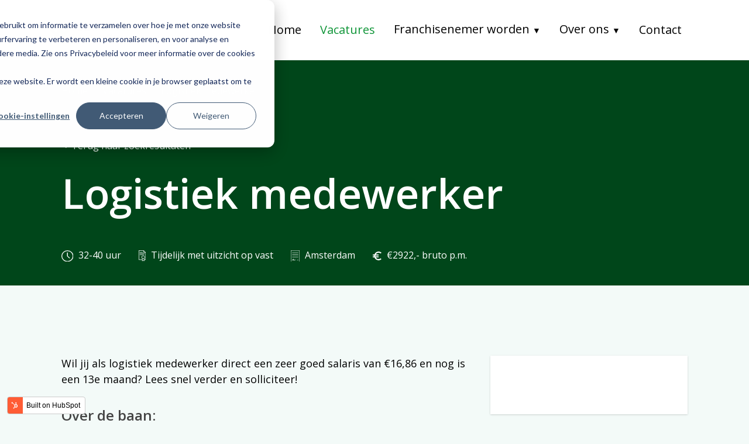

--- FILE ---
content_type: text/html; charset=UTF-8
request_url: https://www.flexforces.nl/vacatures/165092669040
body_size: 7153
content:
<!doctype html><!--[if lt IE 7]> <html class="no-js lt-ie9 lt-ie8 lt-ie7" lang="nl" > <![endif]--><!--[if IE 7]>    <html class="no-js lt-ie9 lt-ie8" lang="nl" >        <![endif]--><!--[if IE 8]>    <html class="no-js lt-ie9" lang="nl" >               <![endif]--><!--[if gt IE 8]><!--><html class="no-js" lang="nl"><!--<![endif]--><head>
    <meta charset="utf-8">
    <meta http-equiv="X-UA-Compatible" content="IE=edge,chrome=1">
    <meta name="author" content="Omar Karacaer">
    <meta name="description" content="Wil jij als logistiek medewerker direct een salaris verdienen van €16,86 bruto per uur en nog is een 13e maand erbovenop? Lees snel verder en solliciteer!">
    <meta name="generator" content="HubSpot">
    <title>Logistiek medewerker</title>
    <link rel="shortcut icon" href="https://www.flexforces.nl/hubfs/FF_logo_favicon.png">
    
<meta name="viewport" content="width=device-width, initial-scale=1">

    
    <meta property="og:description" content="Wil jij als logistiek medewerker direct een salaris verdienen van €16,86 bruto per uur en nog is een 13e maand erbovenop? Lees snel verder en solliciteer!">
    <meta property="og:title" content="Logistiek medewerker">
    <meta name="twitter:description" content="Wil jij als logistiek medewerker direct een salaris verdienen van €16,86 bruto per uur en nog is een 13e maand erbovenop? Lees snel verder en solliciteer!">
    <meta name="twitter:title" content="Logistiek medewerker">

    

    
    <style>
a.cta_button{-moz-box-sizing:content-box !important;-webkit-box-sizing:content-box !important;box-sizing:content-box !important;vertical-align:middle}.hs-breadcrumb-menu{list-style-type:none;margin:0px 0px 0px 0px;padding:0px 0px 0px 0px}.hs-breadcrumb-menu-item{float:left;padding:10px 0px 10px 10px}.hs-breadcrumb-menu-divider:before{content:'›';padding-left:10px}.hs-featured-image-link{border:0}.hs-featured-image{float:right;margin:0 0 20px 20px;max-width:50%}@media (max-width: 568px){.hs-featured-image{float:none;margin:0;width:100%;max-width:100%}}.hs-screen-reader-text{clip:rect(1px, 1px, 1px, 1px);height:1px;overflow:hidden;position:absolute !important;width:1px}
</style>

<link rel="stylesheet" href="https://www.flexforces.nl/hubfs/hub_generated/module_assets/1/49585719465/1741842761501/module_Header.min.css">

<style>
  
</style>

<link rel="stylesheet" href="https://www.flexforces.nl/hubfs/hub_generated/module_assets/1/49588343463/1741842764485/module_Vacatures-details-content.min.css">
<link rel="stylesheet" href="https://www.flexforces.nl/hubfs/hub_generated/module_assets/1/49585720196/1741842763618/module_Vacatures-ook-interessant.min.css">
<link rel="stylesheet" href="https://www.flexforces.nl/hubfs/hub_generated/module_assets/1/49585547856/1741842760500/module_Footer.min.css">
    

    

<!-- Consent -->
<script src="https://www.flexforces.nl/hubfs/hub_generated/template_assets/1/166654710292/1741846317659/template_consent.min.js"></script>
<!-- End Consent -->

<!-- Google Tag Manager -->
<script>(function(w,d,s,l,i){w[l]=w[l]||[];w[l].push({'gtm.start':
new Date().getTime(),event:'gtm.js'});var f=d.getElementsByTagName(s)[0],
j=d.createElement(s),dl=l!='dataLayer'?'&l='+l:'';j.async=true;j.src=
'https://www.googletagmanager.com/gtm.js?id='+i+dl;f.parentNode.insertBefore(j,f);
})(window,document,'script','dataLayer','GTM-M4BQXVZ');</script>
<!-- End Google Tag Manager -->
<meta property="og:url" content="https://www.flexforces.nl/vacatures/165092669040">
<meta name="twitter:card" content="summary">

<link rel="canonical" href="https://www.flexforces.nl/vacatures/165092669040">

<meta property="og:type" content="article">
<link rel="alternate" type="application/rss+xml" href="https://www.flexforces.nl/vacatures/rss.xml">
<meta name="twitter:domain" content="www.flexforces.nl">
<script src="//platform.linkedin.com/in.js" type="text/javascript">
    lang: nl_NL
</script>

<meta http-equiv="content-language" content="nl">
<link rel="stylesheet" href="//7052064.fs1.hubspotusercontent-na1.net/hubfs/7052064/hub_generated/template_assets/DEFAULT_ASSET/1767118704405/template_layout.min.css">





    <link rel="preconnect" href="https://fonts.gstatic.com">
<link href="https://fonts.googleapis.com/css2?family=Open+Sans:wght@300;400;600&amp;display=swap" rel="stylesheet">
	<link rel="stylesheet" href="https://www.flexforces.nl/hubfs/hub_generated/template_assets/1/49585718959/1741846287161/template_style-import.min.css" type="text/css">
    

</head>
<body class="stretched   hs-content-id-165092669040 hs-blog-post hs-blog-id-49586644895" style="">
    <div class="header-container-wrapper">
    <div class="header-container container-fluid">


    </div><!--end header -->
</div><!--end header wrapper -->

<div class="body-container-wrapper">
    <div class="body-container container-fluid">

<div class="row-fluid-wrapper row-depth-1 row-number-1 ">
<div class="row-fluid ">
<div id="wrapper" class="span12 widget-span widget-type-cell clearfix" style="" data-widget-type="cell" data-x="0" data-w="12">

<div class="row-fluid-wrapper row-depth-1 row-number-2 ">
<div class="row-fluid ">
<div class="span12 widget-span widget-type-custom_widget " style="" data-widget-type="custom_widget" data-x="0" data-w="12">
<div id="hs_cos_wrapper_module_162465906453649" class="hs_cos_wrapper hs_cos_wrapper_widget hs_cos_wrapper_type_module" style="" data-hs-cos-general-type="widget" data-hs-cos-type="module">
<header id="header" class=" transparent-header" data-sticky-class="not-dark">
			<div id="header-wrap">
				<div class="container">
					<div class="header-row">

						<!-- Logo
						============================================= -->
						<div id="logo">
							<a href="/" class="standard-logo"><img src="https://www.flexforces.nl/hubfs/Flexforces/image/FF_logo_pwrdbyJEX.png" alt="Logo"></a>
							<a href="/" class="retina-logo"><img src="https://www.flexforces.nl/hubfs/Flexforces/image/FF_logo_pwrdbyJEX.png" alt="Logo"></a>
						</div><!-- #logo end -->

						<div class="header-misc">

						 
						</div>

						<div id="primary-menu-trigger">
							<svg class="svg-trigger" viewbox="0 0 100 100"><path d="m 30,33 h 40 c 3.722839,0 7.5,3.126468 7.5,8.578427 0,5.451959 -2.727029,8.421573 -7.5,8.421573 h -20"></path><path d="m 30,50 h 40"></path><path d="m 70,67 h -40 c 0,0 -7.5,-0.802118 -7.5,-8.365747 0,-7.563629 7.5,-8.634253 7.5,-8.634253 h 20"></path></svg>
						</div>

						<!-- Primary Navigation
						============================================= -->
						<nav class="primary-menu">

							<ul class="menu-container">
							
        <li class="menu-item hs-menu-item   hs-menu-depth-1 " aria-role="none">
                  <a class="menu-link test" href="https://www.flexforces.nl" aria-role="menuitem-test"><div class="link-label">Home</div></a></li>
       
        <li class="menu-item hs-menu-item active  hs-menu-depth-1 " aria-role="none">
                  <a class="menu-link test" href="https://www.flexforces.nl/vacatures" aria-role="menuitem-test"><div class="link-label">Vacatures</div></a></li>
       
        <li class="menu-item hs-menu-item   hs-menu-depth-1 hs-item-has-children" aria-role="none" aria-haspopup="true">
                  <a class="menu-link test" href="#" aria-role="menuitem-test"><div class="link-label"><div style="display: flex">Franchisenemer worden <div style="font-size:14px; font-size: 14px; margin-top: 2px; margin-left: 5px;">▼</div> </div></div></a><ul class="hs-menu-children-wrapper" aria-role="menu-sub">
                    <li class="menu-item hs-menu-item   hs-menu-depth-2 " aria-role="none">
                  <a class="menu-link test" href="https://www.flexforces.nl/franchisenemer-worden-b2b" aria-role="menuitem-test"><div class="link-label">Ik heb al een uitzendbureau</div></a></li><li class="menu-item hs-menu-item   hs-menu-depth-2 " aria-role="none">
                  <a class="menu-link test" href="https://www.flexforces.nl/franchisenemer-worden-b2c" aria-role="menuitem-test"><div class="link-label">Ik wil een uitzendbureau starten</div></a></li></ul></li>
       
        <li class="menu-item hs-menu-item   hs-menu-depth-1 hs-item-has-children" aria-role="none" aria-haspopup="true">
                  <a class="menu-link test" href="#" aria-role="menuitem-test"><div class="link-label"><div style="display: flex">Over ons <div style="font-size:14px; font-size: 14px; margin-top: 2px; margin-left: 5px;">▼</div> </div></div></a><ul class="hs-menu-children-wrapper" aria-role="menu-sub">
                    <li class="menu-item hs-menu-item   hs-menu-depth-2 " aria-role="none">
                  <a class="menu-link test" href="https://www.flexforces.nl/over-ons" aria-role="menuitem-test"><div class="link-label">Over ons</div></a></li><li class="menu-item hs-menu-item   hs-menu-depth-2 " aria-role="none">
                  <a class="menu-link test" href="/vacatures?q=FlexForces" aria-role="menuitem-test"><div class="link-label">Interne vacatures</div></a></li></ul></li>
       
        <li class="menu-item hs-menu-item   hs-menu-depth-1 " aria-role="none">
                  <a class="menu-link test" href="https://www.flexforces.nl/contact" aria-role="menuitem-test"><div class="link-label">Contact</div></a></li>
       
							
              
								
								
							 
							</ul>

						</nav><!-- #primary-menu end -->

					 

					</div>
				</div>
			</div>
			<div class="header-wrap-clone"></div>
		</header></div>

</div><!--end widget-span -->
</div><!--end row-->
</div><!--end row-wrapper -->

<div class="row-fluid-wrapper row-depth-1 row-number-3 ">
<div class="row-fluid ">
<div class="span12 widget-span widget-type-cell " style="" data-widget-type="cell" data-x="0" data-w="12">

<div class="row-fluid-wrapper row-depth-1 row-number-4 ">
<div class="row-fluid ">
<div class="span12 widget-span widget-type-custom_widget " style="" data-widget-type="custom_widget" data-x="0" data-w="12">
<div id="hs_cos_wrapper_module_151388194052436" class="hs_cos_wrapper hs_cos_wrapper_widget hs_cos_wrapper_type_module widget-type-blog_content" style="" data-hs-cos-general-type="widget" data-hs-cos-type="module">
    <div class="vacatures-details-banner">
<div class="container" style="max-width: 1100px;">
<div class="row d-none d-sm-none d-md-block d-lg-block d-xl-block">
<div class="col-12">
<ol class="breadcrumb">
<li class="breadcrumb-item"><a href="/">Home</a></li>
<li class="breadcrumb-item"><a href="/vacatures/">Vacatures</a></li>
<li class="breadcrumb-item active" aria-current="page">Logistiek medewerker</li>
</ol>
<p style="color: transparent">
165092669040
</p>
</div>	
</div>	
<div class="row ">
<div class="col-12">
<ul class="nav nav-pills">
<li class="nav-item"><a class="nav-link" href="#" onclick="history.go(-1);">Terug naar zoekresultaten </a></li>
</ul>
</div>	
</div>
<div class="row ">
<div class="col-12">
<div class="pt-4 pb-5">
<h1>Logistiek medewerker</h1>
</div>
</div>	
</div>
<div class="row ">
<div class="col-12">
<ul class="banner-icons">
<li><img src="https://www.flexforces.nl/hubfs/Flexforces/image/white-icon-clock.svg"> 32-40 uur</li>
<li><img src="https://www.flexforces.nl/hubfs/Flexforces/image/white-icon-file.svg"> Tijdelijk met uitzicht op vast</li>
<li><img src="https://www.flexforces.nl/hubfs/Flexforces/image/white-icon-paper.svg"> Amsterdam</li>
<li><img src="https://www.flexforces.nl/hubfs/Flexforces/image/white-icon-euro.svg" alt="Transport &amp; logistiek"> €2922,- bruto p.m.</li>
</ul>
</div>	
</div>
</div>
</div>
<div class="inleding-content">
<div class="container" style="max-width: 1100px; margin: 0 auto;">
<!-- 			<div class="row ">
<div class="col-12">
<h2><span id="hs_cos_wrapper_post_body" class="hs_cos_wrapper hs_cos_wrapper_meta_field hs_cos_wrapper_type_rich_text" style="" data-hs-cos-general-type="meta_field" data-hs-cos-type="rich_text" ><p>Wil jij als logistiek medewerker direct een zeer goed salaris van €16,86 en nog is een 13e maand? Lees snel verder en solliciteer!</p></span></h2>
</div>	
</div> -->
</div>	
</div>
<div style="max-width: 1100px; margin: 0 auto;">
<div id="hs_cos_wrapper_module_1624663062453249" class="hs_cos_wrapper hs_cos_wrapper_widget hs_cos_wrapper_type_module" style="" data-hs-cos-general-type="widget" data-hs-cos-type="module"><div class="vacatures-details-content">
<div class="container ">
<div class="row ">
<div class="col-12 col-sm-12 col-md-12 col-lg-8 col-xl-8">
<div class="content">
<span id="hs_cos_wrapper_post_body" class="hs_cos_wrapper hs_cos_wrapper_meta_field hs_cos_wrapper_type_rich_text" style="" data-hs-cos-general-type="meta_field" data-hs-cos-type="rich_text"><p>Wil jij als logistiek medewerker direct een zeer goed salaris van €16,86 en nog is een 13e maand? Lees snel verder en solliciteer!</p></span>
<h3>Over de baan:</h3>
<p><span>Als logistiek medewerker ben je verantwoordelijk voor een breed scala aan taken binnen het warehouse. </span></p>
<ul>
<li><span>Je zult onder andere betrokken zijn bij het laden en lossen van goederen, </span></li>
<li><span>evenals het intern sorteren van producten met behulp van hef- en reachtrucks.</span></li>
<li><span>Kwaliteitscontroles uitvoeren en administratie invoeren op de Ipad</span></li>
</ul>
</div>
<div class="content mb-4">
<h3>Wat vragen wij:</h3>
<ul>
<li>Ervaring op de hef of reachtruck</li>
<li>In het bezit van een hef of reachtruck</li>
<li>Nederlandssprekend i.v.m. de veiligheid op de werkvloer</li>
<li>Positieve werkhouding</li>
</ul>
</div>
<div class="content mb-4">
<h3>Wat bieden wij:</h3>
<p>Wat deze functie extra aantrekkelijk maakt, is het feit dat het bedrijf het volgende biedt:</p>
<ul>
<li>een dagdienst van maandag tot en met vrijdag, waardoor je je weekenden vrij hebt.</li>
<li>13 maand</li>
<li>Salaris van €16,86 bruto per uur,</li>
<li>25 vakantiedagen</li>
<li>8,33% vakantiegeld</li>
<li>Leuke collega's</li>
<li>Vast contract bij goed functioneren.</li>
</ul>
<p>Het bedrijf hecht veel waarde aan de ontwikkeling van haar medewerkers en biedt daarom mogelijkheden voor verdere groei en opleidingen. Bovendien kun je rekenen op een stimulerende werkomgeving met leuke collega's, waar teamwork en samenwerking centraal staan.</p>
.
</div>
<div class="content">
<h3>Over het bedrijf:</h3>
<p><span>Dit is een vooraanstaand logistiek bedrijf gevestigd in Amsterdam, dat zich specialiseert in het efficiënt beheren en organiseren van goederenstromen. Met een gloednieuw warehouse, dat voor maar liefst 90% is geautomatiseerd, streven ze naar een uiterst gestroomlijnde en moderne logistieke operatie</span></p>
<h3>Geïnteresseerd?</h3>
<p><span>Voor meer informatie over deze vacature of om te solliciteren, kun je contact opnemen met Omar Karacaer via e-mail op </span><a target="_new">haarlem@flexforces.nl</a> of telefonisch op 023 230 2074</p>
</div>
</div>	
<div class="col-12 col-sm-12 col-md-12 col-lg-4 col-xl-4 sticky-sidebar-wrap">
<div style="min-height: unset" class="formbox sticky-sidebar">
</div> 
</div>	
</div>
</div>	
</div></div>
<div id="hs_cos_wrapper_module_1624662046207245" class="hs_cos_wrapper hs_cos_wrapper_widget hs_cos_wrapper_type_module" style="" data-hs-cos-general-type="widget" data-hs-cos-type="module">
</div>
<div id="hs_cos_wrapper_module_1625949609240485" class="hs_cos_wrapper hs_cos_wrapper_widget hs_cos_wrapper_type_module" style="" data-hs-cos-general-type="widget" data-hs-cos-type="module">
<div class="vind-je-baan-stappen" id="voordelen">
<div style="max-width: 1100px !important;" class="container ">
<div class="row ">
<div class="col-12">
<h2>Zo werkt het bij FlexForces</h2>
</div>	
</div>
<div class="row ">
<div class="col-12 col-sm-12 col-md-4 col-lg-4 col-xl-4">
<div class="stappen-icon-box">
<div class="stappen-icon-box-icon">
<img src="https://www.flexforces.nl/hubfs/Flexforces/image/approved.png" alt="approved"> 
</div>
<div class="stappen-icon-box-content">
<h3>Solliciteer op een vacature</h3>	
<p>Vind een vacature en solliciteer. Zodra we je sollicitatie binnen hebben nemen we contact met je op.</p>
</div>	
</div>	
</div>
<div class="col-12 col-sm-12 col-md-4 col-lg-4 col-xl-4">
<div class="stappen-icon-box">
<div class="stappen-icon-box-icon">
<img src="https://www.flexforces.nl/hubfs/MicrosoftTeams-image%20(2).png" alt="approved"> 
</div>
<div class="stappen-icon-box-content">
<h3>Kennismaking met FlexForces</h3>	
<p>Kom langs dan bespreken we jouw wensen en ambities. Is het gesprek voor beide positief verlopen? Dan nodigen wij je direct uit bij de werkgever.</p>
</div>	
</div>	
</div>
<div class="col-12 col-sm-12 col-md-4 col-lg-4 col-xl-4">
<div class="stappen-icon-box">
<div class="stappen-icon-box-icon">
<img src="https://www.flexforces.nl/hubfs/MicrosoftTeams-image%20(1).png" alt="approved"> 
</div>
<div class="stappen-icon-box-content">
<h3>Op gesprek bij de opdrachtgever</h3>	
<p>In het gesprek kun jij bespreken of het bedrijf bij je past en wat je kunt verwachten. Is het een match? Dan kun je meteen aan de slag.</p>
</div>	
</div>	
</div>
</div>
</div>
</div>
</div>
<div id="hs_cos_wrapper_module_1624661617616176" class="hs_cos_wrapper hs_cos_wrapper_widget hs_cos_wrapper_type_module" style="" data-hs-cos-general-type="widget" data-hs-cos-type="module"><div class="vacatures-list">
<div class="container ">
<div class="row ">
<div class="col-12">
<h2>Ook interessant voor jou</h2>
</div>	
</div>
<div class="related-post-items">
<div class="row">
<div class="col-12 col-sm-12 col-md-6 col-lg-6 col-list">
<div class="content">
<h3>Customer service medewerker</h3>
<p>Heb jij graag contact met klanten, ben je communicatief vaardig en goed met computers? Wil jij werken in dagdienst en in het weekend vrij zijn met doorgroeimogelijkheden en een salaris tot wel €3000 euro bruto per maand? Lees dan snel verder of neem nu contact met ons op!</p>
<ul>
<li><img src="https://www.flexforces.nl/hubfs/Flexforces/image/euro.svg"> 2.600 - 3.000 p.m.</li>
<li><img src="https://www.flexforces.nl/hubfs/Flexforces/image/placeholder.svg"> Rotterdam</li>
<li><img src="https://www.flexforces.nl/hubfs/Flexforces/image/clock.svg"> 32-40 uur</li>
<li><img src="https://www.flexforces.nl/hubfs/Flexforces/image/paper.svg"> Tijdelijk met uitzicht op vast</li>
<li><img src="https://www.flexforces.nl/hubfs/Flexforces/image/file.svg"> Geen opleiding vereist</li>
</ul>        
<a href="https://www.flexforces.nl/vacatures/169918558898" class="button m-0">Bekijk vacature</a>
</div></div>
<div class="col-12 col-sm-12 col-md-6 col-lg-6 col-list">
<div class="content">
<h3>Heftruckchauffeur</h3>
<p>Ben jij een nauwkeurige en ervaren logistiek professional met een passie voor kwaliteit en veiligheid? Wil je werken in een dynamische omgeving met een aantrekkelijk uurloon van €16,86,-, flexibele dagdiensten, en volop groeimogelijkheden? Dan is deze functie als Heftruckchauffeur iets voor jou! Solliciteer nu en word onderdeel van ons enthousiaste team in Amsterdam, waar je kunt bijdragen aan de efficiënte werking van onze warehouses en genieten van aantrekkelijke arbeidsvoorwaarden, waaronder een 13e maand en een vast contract bij goed functioneren.</p>
<ul>
<li><img src="https://www.flexforces.nl/hubfs/Flexforces/image/euro.svg"> €2900 - €2950,- bruto p.m.</li>
<li><img src="https://www.flexforces.nl/hubfs/Flexforces/image/placeholder.svg"> Amsterdam</li>
<li><img src="https://www.flexforces.nl/hubfs/Flexforces/image/clock.svg"> 32-40 uur</li>
<li><img src="https://www.flexforces.nl/hubfs/Flexforces/image/paper.svg"> Tijdelijk met uitzicht op vast</li>
<li><img src="https://www.flexforces.nl/hubfs/Flexforces/image/file.svg"> MBO</li>
</ul>        
<a href="https://www.flexforces.nl/vacatures/167705173021" class="button m-0">Bekijk vacature</a>
</div></div>
<div class="col-12 col-sm-12 col-md-6 col-lg-6 col-list">
<div class="content">
<h3>Reachtruckdriver</h3>
<p>Do you want to earn €15 a hour and work in the dayshift? Keep on reading!</p>
<ul>
<li><img src="https://www.flexforces.nl/hubfs/Flexforces/image/euro.svg"> €2600,- gross a month</li>
<li><img src="https://www.flexforces.nl/hubfs/Flexforces/image/placeholder.svg"> Hoofddorp</li>
<li><img src="https://www.flexforces.nl/hubfs/Flexforces/image/clock.svg"> 32-40 uur</li>
<li><img src="https://www.flexforces.nl/hubfs/Flexforces/image/paper.svg"> Tijdelijk met uitzicht op vast</li>
<li><img src="https://www.flexforces.nl/hubfs/Flexforces/image/file.svg"> MBO</li>
</ul>        
<a href="https://www.flexforces.nl/vacatures/167881293887" class="button m-0">Bekijk vacature</a>
</div></div>
</div>
</div>
</div>	
</div></div>
</div>
</div>

</div><!--end widget-span -->
</div><!--end row-->
</div><!--end row-wrapper -->

</div><!--end widget-span -->
</div><!--end row-->
</div><!--end row-wrapper -->

<div class="row-fluid-wrapper row-depth-1 row-number-5 ">
<div class="row-fluid ">
<div class="span12 widget-span widget-type-custom_widget " style="" data-widget-type="custom_widget" data-x="0" data-w="12">
<div id="hs_cos_wrapper_module_162465913810362" class="hs_cos_wrapper hs_cos_wrapper_widget hs_cos_wrapper_type_module" style="" data-hs-cos-general-type="widget" data-hs-cos-type="module"><footer id="footer" class="dark">
			<div class="container">

				 
				<div class="footer-widgets-wrap">

					 <div class="row">

					  <div class="col-12 col-sm-12 col-md-6 col-lg-3 col-xl-3">
<div class="widget clearfix">
	<img src="https://www.flexforces.nl/hubfs/Flexforces/image/FF_logo_pwrdbyJEX_Wit.png" alt="Flexforces" class="footer-logo">


	<p>Nassaukade 5<br> 3071 JL, Rotterdam</p>
	<p class="mb-0"><a href="tel:+31103007869">010 300 7869 </a><br> <a href="mailto:info@flexforces.nl">info@flexforces.nl</a>
  </p><p>

</p></div>
					 
					</div>
						 
					<div class="col-12 col-sm-12 col-md-6 col-lg-3 col-xl-3">
<div class="widget widget_links clearfix algemeen">

										<h4>Algemeen</h4>
							
        <li>
      <a href="https://www.flexforces.nl" aria-role="menuitem"><div>Home</div></a></li>
       
        <li>
      <a href="https://www.flexforces.nl/vacatures" aria-role="menuitem"><div>Vacatures</div></a></li>
       
        <li>
      <a href="https://www.flexforces.nl/franchisenemer-worden-b2b" aria-role="menuitem"><div>Franchisenemer worden</div></a></li>
       
        <li>
      <a href="https://www.flexforces.nl/over-ons" aria-role="menuitem"><div>Over ons</div></a></li>
       
        <li>
      <a href="/vacatures?q=FlexForces" aria-role="menuitem"><div>Interne vacatures</div></a></li>
       
        <li>
      <a href="https://www.flexforces.nl/contact" aria-role="menuitem"><div>Contact</div></a></li>
       

									</div>
					 
					</div>
						 
						 <div class="col-12 col-sm-12 col-md-6 col-lg-3 col-xl-3">
<div class="widget widget_links clearfix vacature">

										<h4>Vacatures</h4>
							
        <li>
      <a href="https://www.flexforces.nl/vacatures?functie=logistiek&amp;locatie=" aria-role="menuitem"><div>Logistiek</div></a></li>
       
        <li>
      <a href="https://www.flexforces.nl/vacatures?functie=productie&amp;locatie=" aria-role="menuitem"><div>Productie</div></a></li>
       
        <li>
      <a href="https://www.flexforces.nl/vacatures?functie=transport&amp;locatie=" aria-role="menuitem"><div>Transport</div></a></li>
       
        <li>
      <a href="/vacatures?q=Industrie" aria-role="menuitem"><div>Industrie</div></a></li>
       
        <li>
      <a href="https://www.flexforces.nl/vacatures?functie=afvalverwerking&amp;locatie=" aria-role="menuitem"><div>Waste</div></a></li>
       
        <li>
      <a href="https://www.flexforces.nl/vacatures?functie=zakelijk&amp;locatie=" aria-role="menuitem"><div>Zakelijke dienstverlening</div></a></li>
       
							

									</div>
					 
					</div>
						 
					 <div class="col-12 col-sm-12 col-md-6 col-lg-3 col-xl-3">
<div class="widget clearfix volgons">

										<h4>Volg ons</h4>

										<ul class="social-links">
											<li><a href="https://www.linkedin.com/company/flexforces"><img src="https://www.flexforces.nl/hubfs/Flexforces/image/linkedin.svg"></a></li>
											<li><a href="https://www.facebook.com/FlexForces-101891081774540"><img src="https://www.flexforces.nl/hubfs/Flexforces/image/facebook.svg"></a></li>
											<li><a href="https://twitter.com/FlexForces"><img src="https://www.flexforces.nl/hubfs/Flexforces/image/twitter.svg"></a></li>
											<li><a href="https://www.instagram.com/flexforces/"><img src="https://www.flexforces.nl/hubfs/Flexforces/image/instagram.svg"></a></li>
										</ul>

									</div>
					 
					 
					</div>
					</div>
					</div>

				</div> 
			 
 
			<div id="copyrights">
				<div class="container">

					 	<div class="row">
					  	<div class="col-6">	 
							© 2023 FLEXFORCES
						</div>
						<div class="col-6">	 
							<div class="copyright-links float-right"><a href="https://www.flexforces.nl/algemene-voorwaarden">Algemene voorwaarden</a> / <a href="https://www.flexforces.nl/privacy-statement">Privacy statements</a></div>
						</div>
						</div> 
				</div>
			</div> 
		</footer></div>

</div><!--end widget-span -->
</div><!--end row-->
</div><!--end row-wrapper -->

</div><!--end widget-span -->
</div><!--end row-->
</div><!--end row-wrapper -->

    </div><!--end body -->
</div><!--end body wrapper -->

<div class="footer-container-wrapper">
    <div class="footer-container container-fluid">


    </div><!--end footer -->
</div><!--end footer wrapper -->

    
<script defer src="/hs/hsstatic/cms-free-branding-lib/static-1.2918/js/index.js"></script>
<!-- HubSpot performance collection script -->
<script defer src="/hs/hsstatic/content-cwv-embed/static-1.1293/embed.js"></script>
<script>
var hsVars = hsVars || {}; hsVars['language'] = 'nl';
</script>

<script src="/hs/hsstatic/cos-i18n/static-1.53/bundles/project.js"></script>

<!-- Start of HubSpot Analytics Code -->
<script type="text/javascript">
var _hsq = _hsq || [];
_hsq.push(["setContentType", "blog-post"]);
_hsq.push(["setCanonicalUrl", "https:\/\/www.flexforces.nl\/vacatures\/165092669040"]);
_hsq.push(["setPageId", "165092669040"]);
_hsq.push(["setContentMetadata", {
    "contentPageId": 165092669040,
    "legacyPageId": "165092669040",
    "contentFolderId": null,
    "contentGroupId": 49586644895,
    "abTestId": null,
    "languageVariantId": 165092669040,
    "languageCode": "nl",
    
    
}]);
</script>

<script type="text/javascript" id="hs-script-loader" async defer src="/hs/scriptloader/20051193.js"></script>
<!-- End of HubSpot Analytics Code -->


<script type="text/javascript">
var hsVars = {
    render_id: "aef389ea-271a-40cc-9bab-1a50d9183cc1",
    ticks: 1767435436983,
    page_id: 165092669040,
    
    content_group_id: 49586644895,
    portal_id: 20051193,
    app_hs_base_url: "https://app.hubspot.com",
    cp_hs_base_url: "https://cp.hubspot.com",
    language: "nl",
    analytics_page_type: "blog-post",
    scp_content_type: "",
    
    analytics_page_id: "165092669040",
    category_id: 3,
    folder_id: 0,
    is_hubspot_user: false
}
</script>


<script defer src="/hs/hsstatic/HubspotToolsMenu/static-1.432/js/index.js"></script>

<!-- Google Tag Manager (noscript) -->
<noscript><iframe src="https://www.googletagmanager.com/ns.html?id=GTM-M4BQXVZ" height="0" width="0" style="display:none;visibility:hidden"></iframe></noscript>
<!-- End Google Tag Manager (noscript) -->

<div id="fb-root"></div>
  <script>(function(d, s, id) {
  var js, fjs = d.getElementsByTagName(s)[0];
  if (d.getElementById(id)) return;
  js = d.createElement(s); js.id = id;
  js.src = "//connect.facebook.net/nl_NL/sdk.js#xfbml=1&version=v3.0";
  fjs.parentNode.insertBefore(js, fjs);
 }(document, 'script', 'facebook-jssdk'));</script> <script>!function(d,s,id){var js,fjs=d.getElementsByTagName(s)[0];if(!d.getElementById(id)){js=d.createElement(s);js.id=id;js.src="https://platform.twitter.com/widgets.js";fjs.parentNode.insertBefore(js,fjs);}}(document,"script","twitter-wjs");</script>
 


    <!-- Go To Top
	============================================= -->
	<div id="gotoTop" class="icon-angle-up"></div>

	<!-- JavaScripts
	============================================= -->
	<script src="https://www.flexforces.nl/hubfs/Flexforces/js/jquery.js"></script>
	<script src="https://www.flexforces.nl/hubfs/Flexforces/js/plugins.js"></script>

	<!-- Footer Scripts
	============================================= -->
	<script src="https://www.flexforces.nl/hubfs/Flexforces/js/functions.js"></script>
	
<script src="https://www.flexforces.nl/hubfs/Flexforces/js/list.js"></script>
	
  

    <!-- Generated by the HubSpot Template Builder - template version 1.03 -->

</body></html>

--- FILE ---
content_type: text/css
request_url: https://www.flexforces.nl/hubfs/hub_generated/module_assets/1/49585719465/1741842761501/module_Header.min.css
body_size: -235
content:
.hs-item-has-children>ul{background-color:#fff;display:none;opacity:0;text-align:left;text-transform:none;transition:visibility 0s,opacity .2s linear;visibility:hidden;width:100%}@media (min-width:767px){.hs-item-has-children>ul{border-radius:0 0 3px 3px;-webkit-box-shadow:0 8px 6px -6px rgba(0,0,0,.2);-moz-box-shadow:0 8px 6px -6px rgba(0,0,0,.2);box-shadow:0 8px 6px -6px rgba(0,0,0,.2);display:none;opacity:0;position:absolute!important;right:0;text-align:left;text-transform:none;transition:visibility 0s,opacity .2s linear;visibility:hidden;width:max-content;z-index:99}.hs-menu-depth-2>.menu-link{padding:25px 15px!important}}.hs-item-has-children>ul>.hs-menu-depth-2{list-style-type:none;text-transform:none}.hs-item-has-children:hover>ul{animation:growDown .25s ease-in-out forwards;display:block;left:10px;opacity:1;transform-origin:top center;visibility:visible}

--- FILE ---
content_type: text/css
request_url: https://www.flexforces.nl/hubfs/hub_generated/module_assets/1/49588343463/1741842764485/module_Vacatures-details-content.min.css
body_size: 1119
content:
.formbox h3{font-size:25px;font-weight:700;line-height:29px}.de-locatie .content ul li:before{content:none!important}.de-locatie{padding:0!important}.formbox .hs-form{margin:auto;max-width:100%}.formbox .hs-form .hs-input select,.formbox .hs-form .hs-input textarea,.formbox .hs-form .input select,.formbox .hs-form .input textarea,.formbox .hs-form fieldset.form-columns-1 .input select,.formbox .hs-form fieldset.form-columns-1 textarea.hs-input,.formbox .hs-form input[type=date],.formbox .hs-form input[type=datetime-local],.formbox .hs-form input[type=datetime],.formbox .hs-form input[type=email],.formbox .hs-form input[type=month],.formbox .hs-form input[type=number],.formbox .hs-form input[type=password],.formbox .hs-form input[type=range],.formbox .hs-form input[type=search],.formbox .hs-form input[type=tel],.formbox .hs-form input[type=text],.formbox .hs-form input[type=time],.formbox .hs-form input[type=url],.formbox .hs-form input[type=week],.formbox .hs-form select,.formbox .hs-form textarea{border:1px solid #d6d6d6;-webkit-box-sizing:border-box;-moz-box-sizing:border-box;box-sizing:border-box;padding:9px 14px;width:100%}.formbox .hs-form fieldset.form-columns-2 .hs-form-field,.formbox .hs-form fieldset.form-columns-3 .hs-form-field{min-width:100%}.formbox .hs-form-required{display:none!important}.formbox .hs-form ul{list-style-type:none;margin:0;padding-left:0}.formbox .hs-form fieldset.form-columns-1 .hs-input{width:100%!important}.formbox .hs-form fieldset.form-columns-1 input[type=checkbox],.formbox .hs-form fieldset.form-columns-1 input[type=radio]{height:16px;margin-right:15px!important;margin-top:7px;width:16px!important}.formbox .legal-consent-container .hs-form-booleancheckbox-display>span{display:flex;margin-left:30px}.formbox .legal-consent-container .hs-form-booleancheckbox-display p{color:#627c8c;display:inline;font-family:Open Sans;font-size:15px;letter-spacing:0;line-height:22px;margin:0}.formbox .hs-form label{color:#606060}.formbox .hs-form fieldset{max-width:100%!important}.formbox .hs-form fieldset.form-columns-3 .hs-form-field{width:33.333%!important}.formbox .hs-form fieldset{margin-bottom:0!important}.formbox .hs-form .hs-form-field{margin-bottom:15px}.formbox .hs-form label{font-weight:400;letter-spacing:1px}.formbox .hs-form ul li{float:left;margin-bottom:4px!important;margin-top:4px;width:100%}.formbox .hs-form fieldset textarea.hs-input{min-height:200px}.formbox .hs-form select{-webkit-appearance:none;-moz-appearance:none;appearance:none;border-radius:0;padding:5px}.formbox .hs-form fieldset.form-columns-2 .hs-form-field{-moz-box-sizing:border-box;-webkit-box-sizing:border-box;box-sizing:border-box;width:50%}.formbox .hs-form fieldset.form-columns-2 .hs-form-field,.formbox .hs-form fieldset.form-columns-3 .hs-form-field{-moz-box-sizing:border-box;-webkit-box-sizing:border-box;box-sizing:border-box;float:left}.formbox .hs-form fieldset .hs-form-field{-moz-box-sizing:border-box;-webkit-box-sizing:border-box;box-sizing:border-box;padding:0 10px}.hs_cos_wrapper.form-title{display:none}@media screen and (max-width:400px){.formbox .hs-form fieldset.form-columns-3 .hs-form-field{width:100%!important}}.formbox{background:hsla(0,0%,100%,0);border-color:#!important;border-radius:0!important;-moz-border-radius:0!important;-webkit-border-radius:0!important;border-style:solid!important;border-width:0;-moz-box-sizing:border-box;-webkit-box-sizing:border-box;box-sizing:border-box;margin:0 auto;padding:50px 60px!important;width:100%}.formbox .hs-form label,.formbox .hs-form label span{color:#1d2940!important;font-family:Open Sans,Arial!important;font-size:13px!important;font-weight:600!important;letter-spacing:0!important;margin-bottom:6px;text-transform:none}.formbox .hs-form label{float:left!important;padding:0!important;text-align:left!important;width:100%!important}.formbox .hs-form .hs-input select,.formbox .hs-form .hs-input textarea,.formbox .hs-form .input select,.formbox .hs-form .input textarea,.formbox .hs-form input[type=date],.formbox .hs-form input[type=datetime-local],.formbox .hs-form input[type=datetime],.formbox .hs-form input[type=email],.formbox .hs-form input[type=month],.formbox .hs-form input[type=password],.formbox .hs-form input[type=range],.formbox .hs-form input[type=search],.formbox .hs-form input[type=tel],.formbox .hs-form input[type=text],.formbox .hs-form input[type=time],.formbox .hs-form input[type=url],.formbox .hs-form input[type=week],.formbox .hs-form select,.formbox .hs-form textarea,input[type=number]{background-color:#fff!important;border:1px solid #eaeced!important;border-radius:0!important;-moz-border-radius:0!important;-webkit-border-radius:0!important;box-sizing:border-box;-moz-box-sizing:border-box;-webkit-box-sizing:border-box;color:rgba(0,0,0,.45)!important;font-family:Open Sans,Arial!important;font-size:14px!important;font-weight:400!important;height:auto!important;letter-spacing:0!important;padding:10px 10px 10px 16px;text-align:left!important}.formbox .hs-form input::-webkit-input-placeholder,.formbox .hs-form select::-webkit-input-placeholder{color:#a1a1a1!important;text-align:left!important}.formbox .hs-form input::-moz-placeholder,.formbox .hs-form select::-moz-placeholder{color:#a1a1a1!important;text-align:left!important}.formbox .hs-form input:-ms-input-placeholder,.formbox .hs-form select:-ms-input-placeholder{color:#a1a1a1!important;text-align:left!important}.formbox .hs-form input:-moz-placeholder,.formbox .hs-form select:-moz-placeholder{color:#a1a1a1!important;text-align:left!important}.formbox .hs-form .hs-button.primary{background:#008d36!important;border:0;border-radius:0!important;color:#fff!important;font-family:Open Sans;font-size:15px!important;font-weight:600;height:45px;letter-spacing:0;line-height:1!important;min-width:150px;padding:12px 40px 15px!important;text-align:center!important}.formbox .hs-form .hs-submit{display:inline-block;margin-top:20px;width:100%}.formbox .hs-form .hs-submit .actions{box-sizing:border-box;-moz-box-sizing:border-box;-webkit-box-sizing:border-box;clear:both!important;float:left!important;padding-left:0!important;padding-right:0!important;width:100%!important}@media screen and (max-width:767px){.formbox .hs-form .form-columns-2>div.hs-form-field,.formbox .hs-form .form-columns-3>div.hs-form-field,.formbox .hs-form .form-columns-4>div.hs-form-field{width:100%!important}}.formbox .hs-richtext{color:#666!important;float:left!important;font-family:Open Sans!important;font-size:13px!important;font-weight:600!important;letter-spacing:0!important;padding:0!important;width:100%!important}.formbox .hs-form .hs-submit .actions{text-align:left!important}.formbox .hs-form .hs-error-msgs label,.formbox .hs-form .hs-error-msgs label span{color:#ff7373!important;font-family:Lato,Arial!important;font-size:12px!important;font-weight:300!important;letter-spacing:1px!important}.formbox .hs-form .hs-button.primary:hover{background:#fa6105!important;border-color:#fa6105!important;color:#fff!important}.grecaptcha-badge{box-shadow:none!important;height:auto!important;width:auto!important}.formbox .hs-form input[type=checkbox]{margin-right:10px;margin-top:6px;width:20px}.formbox legend.hs-field-desc{font-size:12px!important}.center-the-form form,.center-the-form form input{text-align:center}.hs-form fieldset.form-columns-2 .hs-input{height:56px!important}.buttonlink{background:linear-gradient(270deg,#1eb2f7,#0c7cf9);border-radius:24px;box-shadow:inset 0 -3px 0 0 rgba(45,56,76,.24);color:#fff;font-family:Open Sans;font-size:15px;font-weight:600;height:54px;letter-spacing:0;line-height:27px;min-width:150px;padding:15px 50px;text-align:center}.formdisclaimer{margin-top:20px;text-align:center}.formdisclaimer a{color:#627c8c;font-family:Open Sans;font-size:13px;font-weight:600;letter-spacing:0;line-height:28px}.download-form .contentbox .content-list h2{color:#627c8c;font-family:Poppins;font-size:21px;font-weight:700;letter-spacing:0;line-height:45px;margin-bottom:20px}.download-form .contentbox .content-list ul{margin-bottom:55px;margin-left:0;padding-left:50px}.download-form .contentbox .content-list ul li{color:#627c8c;font-family:Open Sans;font-size:17px;font-weight:600;letter-spacing:0;line-height:25px;margin-bottom:20px}.download-form .contentbox .content-list ul li:not([class]):before{background:url(https://cdn2.hubspot.net/hubfs/239619/2020/inOrde/landingspage/icon-checkbox-blauw-small-1.svg) no-repeat;background-size:27px auto;content:"";height:27px;left:-45px;margin:0;position:absolute;top:0;width:27px}.device-sm .download-form .contentbox .content-list ul li,.device-xs .download-form .contentbox .content-list ul li{color:#627c8c;font-family:Open Sans;font-size:15px;font-weight:600;letter-spacing:0;line-height:25px;margin-bottom:20px}.device-sm .download-form .contentbox .content-list ul li:not([class]):before,.device-xs .download-form .contentbox .content-list ul li:not([class]):before{background:url(https://cdn2.hubspot.net/hubfs/239619/2020/inOrde/landingspage/icon-checkbox-blauw-small-1.svg) no-repeat;background-size:20px auto;content:"";height:20px;left:-35px;margin:0;position:absolute;top:4px;width:20px}.device-sm .download-form .contentbox .content-list ul,.device-xs .download-form .contentbox .content-list ul{margin-bottom:55px;margin-left:0;padding-left:35px}.device-sm .formcontainer h2,.device-xs .formcontainer h2{display:none}

--- FILE ---
content_type: text/css
request_url: https://www.flexforces.nl/hubfs/hub_generated/module_assets/1/49585720196/1741842763618/module_Vacatures-ook-interessant.min.css
body_size: -506
content:
@media (min-width:1023px){.col-list{flex:0 0 33%!important;max-width:33%!important}}

--- FILE ---
content_type: text/css
request_url: https://www.flexforces.nl/hubfs/hub_generated/module_assets/1/49585547856/1741842760500/module_Footer.min.css
body_size: -871
content:
 </A>

--- FILE ---
content_type: text/css
request_url: https://www.flexforces.nl/hubfs/hub_generated/template_assets/1/49585718959/1741846287161/template_style-import.min.css
body_size: -451
content:
@import url("//cdn2.hubspot.net/hub/20051193/hub_generated/template_assets/49585718964/1683721262174/Flexforces/css/bootstrap.min.css");@import url("//cdn2.hubspot.net/hub/20051193/hub_generated/template_assets/49585547443/1685697056852/Flexforces/css/layouts.min.css");@import url("//cdn2.hubspot.net/hub/20051193/hub_generated/template_assets/49585547520/1665058624879/Flexforces/css/typography.min.css");@import url("//cdn2.hubspot.net/hub/20051193/hub_generated/template_assets/49585547547/1665058629104/Flexforces/css/utilities.min.css");@import url("//cdn2.hubspot.net/hub/20051193/hub_generated/template_assets/49585547585/1701420045039/Flexforces/css/header.css");@import url("//cdn2.hubspot.net/hub/20051193/hub_generated/template_assets/49585719185/1665058621102/Flexforces/css/content.min.css");@import url("//cdn2.hubspot.net/hub/20051193/hub_generated/template_assets/49585702247/1665058626875/Flexforces/css/buttons.min.css");@import url("//cdn2.hubspot.net/hub/20051193/hub_generated/template_assets/49585547613/1665058623462/Flexforces/css/toggles-accordions.min.css");@import url("//cdn2.hubspot.net/hub/20051193/hub_generated/template_assets/49585547619/1665058623404/Flexforces/css/tabs.min.css");@import url("//cdn2.hubspot.net/hub/20051193/hub_generated/template_assets/49585877298/1665058628257/Flexforces/css/faqs.min.css");@import url("//cdn2.hubspot.net/hub/20051193/hub_generated/template_assets/49585702278/1665058628953/Flexforces/css/clients.min.css");@import url("//cdn2.hubspot.net/hub/20051193/hub_generated/template_assets/50513864782/1665058619106/Flexforces/css/magnific-popup.min.css");@import url("//cdn2.hubspot.net/hub/20051193/hub_generated/template_assets/49585547639/1672674981651/Flexforces/css/footer.min.css");@import url("//cdn2.hubspot.net/hub/20051193/hub_generated/template_assets/49585719360/1665058623524/Flexforces/css/widgets.min.css");@import url("//cdn2.hubspot.net/hub/20051193/hub_generated/template_assets/49585877331/1665058624810/Flexforces/css/extras.min.css");@import url("//cdn2.hubspot.net/hub/20051193/hub_generated/template_assets/85720241548/1701850419095/Flexforces/css/templates/vacatures.min.css");

--- FILE ---
content_type: text/css
request_url: https://cdn2.hubspot.net/hub/20051193/hub_generated/template_assets/49585547443/1685697056852/Flexforces/css/layouts.min.css
body_size: 2573
content:
@media (min-width:1440px){.container{max-width:1640px}}.col-1-5,.col-lg-1-5,.col-md-1-5,.col-sm-1-5,.col-xl-1-5,.col-xxl-1-5{padding-left:15px;padding-right:15px;position:relative;width:100%}.col-1-5{-ms-flex:0 0 20%;flex:0 0 20%;max-width:20%}@media (min-width:576px){.col-sm-1-5{-ms-flex:0 0 20%;flex:0 0 20%;max-width:20%}}@media (min-width:768px){.col-md-1-5{-ms-flex:0 0 20%;flex:0 0 20%;max-width:20%}}@media (min-width:992px){.col-lg-1-5{-ms-flex:0 0 20%;flex:0 0 20%;max-width:20%}}@media (min-width:1200px){.col-xl-1-5{-ms-flex:0 0 20%;flex:0 0 20%;max-width:20%}}@media (min-width:1440px){.col-xxl-1-5{-ms-flex:0 0 20%;flex:0 0 20%;max-width:20%}}#wrapper{background-color:#f3faf8;float:none;margin:0 auto;position:relative;width:100%}@media (min-width:1200px){body:not(.stretched) #wrapper{max-width:1200px}}@media (min-width:1440px){body:not(.stretched) #wrapper{max-width:1440px}}.stretched #wrapper{box-shadow:none;margin:0;width:100%}.section{background-color:#f9f9f9;margin:4rem 0;overflow:hidden;padding:4rem 0;position:relative;width:100%}.section .container{z-index:2}.section .container+.video-wrap{z-index:1}.parallax{background-attachment:fixed;background-color:transparent;background-position:50% 0;background-repeat:no-repeat;overflow:hidden;will-change:transform}.mobile-parallax,.video-placeholder{background-attachment:scroll!important;background-position:50%!important;background-size:cover!important}.revealer-image{bottom:-100px;position:relative;transition:bottom .3s ease-in-out;-webkit-transition:bottom .3s ease-in-out;-o-transition:bottom .3s ease-in-out}.section:hover .revealer-image{bottom:-50px}.front-banner,.postcontent,.sidebar{position:relative}.front-banner .container{max-width:1640px;min-height:900px}.front-banner .container .front-banner-search-box{bottom:40%;left:0;margin:0 auto;max-width:1080px;position:absolute;right:0;width:82%}.device-md .front-banner .container .front-banner-search-box,.device-sm .front-banner .container .front-banner-search-box,.device-xs .front-banner .container .front-banner-search-box{bottom:40%;left:0;margin:0 auto;position:absolute;right:0;width:90%}.device-lg .front-banner .container .front-banner-search-box{bottom:40%;left:0;margin:0 auto;position:absolute;right:0;width:92%}.front-banner .container .front-banner-search-box .front-banner-search-box-content{background-color:#00461a;padding:50px 80px}.device-md .front-banner .container .front-banner-search-box .front-banner-search-box-content,.device-sm .front-banner .container .front-banner-search-box .front-banner-search-box-content,.device-xs .front-banner .container .front-banner-search-box .front-banner-search-box-content{padding:40px}.device-md .front-banner .container .front-banner-search-box .front-banner-search-box-content h3,.device-sm .front-banner .container .front-banner-search-box .front-banner-search-box-content h3,.device-xs .front-banner .container .front-banner-search-box .front-banner-search-box-content h3{font-size:24px}.front-banner .container .front-banner-search-box .front-banner-search-box-content h3{color:#fff;font-size:32px}.front-banner .container .front-banner-search-box .front-banner-search-box-payoff{background:#fff;padding:20px}.front-banner .container .front-banner-search-box .front-banner-search-box-payoff ul{display:flex;justify-content:center;list-style-type:none;margin-bottom:0}.front-banner .container .front-banner-search-box .front-banner-search-box-payoff ul li{margin:0 10px}.device-lg .front-banner .container .front-banner-search-box .front-banner-search-box-payoff ul li,.device-md .front-banner .container .front-banner-search-box .front-banner-search-box-payoff ul li,.device-sm .front-banner .container .front-banner-search-box .front-banner-search-box-payoff ul li,.device-xs .front-banner .container .front-banner-search-box .front-banner-search-box-payoff ul li{display:block;font-size:14px;text-align:center}.device-lg .front-banner .container .front-banner-search-box .front-banner-search-box-payoff ul li img,.device-md .front-banner .container .front-banner-search-box .front-banner-search-box-payoff ul li img,.device-sm .front-banner .container .front-banner-search-box .front-banner-search-box-payoff ul li img,.device-xs .front-banner .container .front-banner-search-box .front-banner-search-box-payoff ul li img{display:block;margin:0 auto 10px;text-align:center}.front-banner .container .front-banner-search-box .front-banner-search-box-payoff ul li:last-child{margin-right:0}.vind-je-baan-stappen{padding:70px 0}.device-md .vind-je-baan-stappen,.device-sm .vind-je-baan-stappen,.device-xs .vind-je-baan-stappen{padding:70px 0 0}.vind-je-baan-stappen h2{color:#00461a;font-size:32px}.device-sm .vind-je-baan-stappen h2,.device-xs .vind-je-baan-stappen h2{text-align:center}.vind-je-baan-stappen .stappen-icon-box{display:flex}.device-md .vind-je-baan-stappen .stappen-icon-box,.device-sm .vind-je-baan-stappen .stappen-icon-box,.device-xs .vind-je-baan-stappen .stappen-icon-box{margin-bottom:40px}.vind-je-baan-stappen .stappen-icon-box .stappen-icon-box-icon img{max-width:63px}.vind-je-baan-stappen .stappen-icon-box .stappen-icon-box-content{max-width:400px;padding-left:40px}.vind-je-baan-stappen .stappen-icon-box .stappen-icon-box-content h3{color:#000;font-size:25px;font-weight:600;line-height:1;margin-bottom:10px}.vind-je-baan-stappen .stappen-icon-box .stappen-icon-box-content p{color:#000;font-size:18px;font-weight:500;line-height:1.3;margin-bottom:0}.device-md .vind-je-baan-stappen .stappen-icon-box .stappen-icon-box-content,.device-sm .vind-je-baan-stappen .stappen-icon-box .stappen-icon-box-content,.device-xs .vind-je-baan-stappen .stappen-icon-box .stappen-icon-box-content{margin:0 auto;max-width:400px;padding-left:0}.device-md .vind-je-baan-stappen .stappen-icon-box,.device-sm .vind-je-baan-stappen .stappen-icon-box,.device-xs .vind-je-baan-stappen .stappen-icon-box{display:block;text-align:center}.device-md .vind-je-baan-stappen .stappen-icon-box .stappen-icon-box-content h3,.device-sm .vind-je-baan-stappen .stappen-icon-box .stappen-icon-box-content h3,.device-xs .vind-je-baan-stappen .stappen-icon-box .stappen-icon-box-content h3{margin-top:20px}.over-flexforces{background:#161c24;margin-bottom:80px}.over-flexforces .content{padding:75px}.device-md .over-flexforces .content,.device-sm .over-flexforces .content,.device-xs .over-flexforces .content{padding:30px 0}.over-flexforces h2{color:#fff;font-size:32px;font-weight:600}.over-flexforces p{color:#fff;font-size:18px;font-weight:500}.vacatures-list{padding:75px 0}.vacatures-list h2{color:#00461a;font-size:32px}.vacatures-list .content{background:#fff;height:100%;padding:35px}.device-md .vacatures-list .content,.device-sm .vacatures-list .content,.device-xs .vacatures-list .content{height:auto;margin-bottom:30px}.vacatures-list .content h3{color:#00461a;font-size:22px;font-weight:500;margin-bottom:20px;min-height:70px;text-align:left}.vacatures-list .content p{line-height:16px;min-height:140px}.vacatures-list .content p,.vacatures-list .content ul{color:#00461a;font-size:14px;font-weight:500;text-align:left}.vacatures-list .content ul{list-style:none}.vacatures-list .content ul li{display:inline-block;margin-bottom:20px;vertical-align:middle;width:100%}.vacatures-list .content ul li:last-child{margin-bottom:0}.vacatures-list .content ul li img{margin-right:12px;width:17px}.eigen-vestiging{margin-bottom:80px}.eigen-vestiging .content{background:#00461a;padding:90px}.device-md .eigen-vestiging .content,.device-sm .eigen-vestiging .content,.device-xs .eigen-vestiging .content{background:#00461a;padding:50px}.eigen-vestiging .content h2,.eigen-vestiging .content p{color:#fff}.quote-blocks{padding:0 0 80px}.quote-blocks .imgbox{min-height:450px}.device-md .quote-blocks .imgbox,.device-sm .quote-blocks .imgbox,.device-xs .quote-blocks .imgbox{background-size:cover!important;min-height:450px}.quote-blocks .content{padding:150px 50px;position:relative}.device-md .quote-blocks .content,.device-sm .quote-blocks .content,.device-xs .quote-blocks .content{padding:70px 50px;position:relative}.quote-blocks .content h3{color:#000;font-size:28px;font-weight:500;line-height:42px;text-align:left}.device-md .quote-blocks .content h3,.device-sm .quote-blocks .content h3,.device-xs .quote-blocks .content h3{color:#000;font-size:24px;font-weight:500;line-height:35px;text-align:left}.device-xs .quote-blocks .content .quote-person{width:100%}.device-xs .quote-blocks .content .quote-person p{font-size:18px}.quote-blocks .content .quote-icon{left:20px;position:absolute;top:100px;width:100px}.device-md .quote-blocks .content .quote-icon,.device-sm .quote-blocks .content .quote-icon,.device-xs .quote-blocks .content .quote-icon{top:20px}.quote-blocks .content .quote-person{background:#fff;bottom:0;left:-60px;padding:20px;position:absolute;width:375px}.quote-blocks .content .quote-person p{font-size:22px;font-weight:500;line-height:30px;margin-bottom:0;text-align:center}.quote-blocks .content .quote-person p span{display:block}.cta-blocks{background:#008d36;padding:60px 0}.cta-blocks h2{color:#fff;font-size:38px;font-weight:600;margin-bottom:0;text-align:left}.device-md .cta-blocks h2,.device-sm .cta-blocks h2,.device-xs .cta-blocks h2{color:#fff;font-size:32px;font-weight:600;line-height:1;margin-bottom:30px;text-align:center}.device-md .cta-blocks p,.device-sm .cta-blocks p,.device-xs .cta-blocks p{text-align:center}.cta-blocks p{color:#fff;font-size:18px;font-weight:300;margin-bottom:0;text-align:left}.device-sm .cta-blocks .button,.device-xs .cta-blocks .button{margin-top:40px!important;width:100%}.vacatures-blocks .heading h1{color:#161c24;font-size:42px}.vacatures-blocks .heading{padding:0 15px}.vacatures-blocks{padding:40px 0 30px}.vacatures-blocks .list{display:flex;flex-wrap:wrap;list-style-type:none!important}.vacatures-blocks .list>li{align-items:stretch;flex:0 0 50%;margin-bottom:25px;max-width:50%}.device-md .vacatures-blocks .list>li,.device-sm .vacatures-blocks .list>li,.device-xs .vacatures-blocks .list>li{flex:0 0 100%;max-width:100%}.device-md .vacatures-blocks .content,.device-sm .vacatures-blocks .content,.device-xs .vacatures-blocks .content{background:#fff;margin:10px;padding:20px}.vacatures-blocks .content{background:#fff;margin:15px;min-height:100%;padding:35px}.vacatures-blocks .content h3{color:#00461a;font-size:22px;font-weight:500;margin-bottom:20px;text-align:left}.vacatures-blocks .content p{line-height:16px;max-width:360px}.vacatures-blocks .content p,.vacatures-blocks .content ul{color:#00461a;font-size:14px;font-weight:500;text-align:left}.vacatures-blocks .content ul{list-style:none;margin-bottom:0}.device-sm .vacatures-blocks .content ul,.device-xs .vacatures-blocks .content ul{margin-top:40px}.vacatures-blocks .content ul li{display:inline-block;line-height:1;margin-bottom:20px;vertical-align:bottom;width:100%}.vacatures-blocks .content ul li:last-child{margin-bottom:0}.vacatures-blocks .content ul li img{margin-right:12px;width:10px}.vacatures-blocks .filterbase{padding-bottom:20px;padding-left:15px}.vacatures-blocks input,.vacatures-blocks select{border:#fff;color:#00461a;font-size:14px;padding:15px 30px;text-align:left}.device-sm .vacatures-blocks input,.device-sm .vacatures-blocks select,.device-xs .vacatures-blocks input,.device-xs .vacatures-blocks select{margin-bottom:10px;width:100%}.vacatures-blocks .pagination{justify-content:center}.vacatures-blocks .pagination li a{color:#fff}.vacatures-blocks .pagination li{background:#161c24;border-radius:4px;color:#fff;font-size:22px;height:50px;line-height:50px;margin-right:4px;text-align:center;width:50px}.vacatures-blocks .pagination li.active{background:#008d36}.vacatures-details-banner{background:#00461a;padding:40px 0}.vacatures-details-banner .nav-link{color:#fff;display:block;padding:0}.vacatures-details-banner .nav-link:before{color:#fff;content:"<";display:inline-block;padding-right:.5rem}.vacatures-details-banner h1{color:#fff;font-size:70px;font-weight:600;line-height:1.3;margin-bottom:0;text-align:left}.device-md .vacatures-details-banner h1,.device-sm .vacatures-details-banner h1,.device-xs .vacatures-details-banner h1{font-size:30px;margin-bottom:10px;word-break:break-word}.device-md .vacatures-details-banner span,.device-sm .vacatures-details-banner span,.device-xs .vacatures-details-banner span{font-size:22px}.vacatures-details-banner span{color:#fff;font-size:42px;font-weight:400;text-align:left}.vacatures-details-banner .banner-icons{color:#fff;display:flex;list-style-type:none;margin-bottom:0}.vacatures-details-banner .banner-icons li{margin-right:30px}.vacatures-details-banner .banner-icons li:last-child{margin-right:0}.device-md .vacatures-details-banner .banner-icons li img,.device-sm .vacatures-details-banner .banner-icons li img,.device-xs .vacatures-details-banner .banner-icons li img{display:block;height:20px;margin:0 auto 15px;text-align:center}.device-md .vacatures-details-banner .banner-icons,.device-sm .vacatures-details-banner .banner-icons,.device-xs .vacatures-details-banner .banner-icons{display:flex;flex-wrap:wrap}.device-md .vacatures-details-banner .banner-icons li,.device-sm .vacatures-details-banner .banner-icons li,.device-xs .vacatures-details-banner .banner-icons li{background:#ffffff14;margin:10px;padding:20px 10px 10px;text-align:center;width:calc(50% - 20px)}.vacatures-details-banner .banner-icons li img{margin-right:5px}.inleding-content{padding:60px 0}.inleding-content h2{color:#000;font-size:25px;font-weight:600;text-align:left}.vacatures-details-content .formbox{background:#fff;box-shadow:0 1px 3px rgba(0,0,0,.16);min-height:550px;padding:30px 60px}.device-md .vacatures-details-content .formbox,.device-sm .vacatures-details-content .formbox,.device-xs .vacatures-details-content .formbox{margin-bottom:30px;padding:30px 20px!important}.vacatures-details-content .content{padding:50px 60px}.device-md .vacatures-details-content .content,.device-sm .vacatures-details-content .content,.device-xs .vacatures-details-content .content{padding:25px 30px}.vacatures-details-content .content h2{color:#000;font-size:25px;font-weight:600;margin-bottom:20px;text-align:left}.vacatures-details-content .content p{color:#000;font-size:18px;text-align:left}.bgwhite{background:#fff}.vacatures-details-content .content ul{color:#000;font-size:16px;list-style:none;margin-bottom:0;margin-left:0;padding-left:20px;text-align:left;text-indent:-20px}.vacatures-details-content .content ul li:before{content:"- ";margin-right:10px}.vacatures-details-content .content ul li{margin-bottom:15px}.vacatures-details-content .content ul li:last-child{margin-bottom:0}.de-locatie{padding:90px 0}.de-locatie h2{color:#00461a;font-size:32px}.de-locatie .content{background:#fff;padding:60px 40px 50px}.de-locatie .content h3{color:#000;font-size:25px;margin-bottom:10px;text-align:left}.de-locatie .content p{margin-bottom:20px}.de-locatie .content h3 span,.de-locatie .content p{color:#000!important;display:block;font-size:18px;font-weight:400;text-align:left}.de-locatie .content ul{color:#008d36;font-size:18px;list-style-type:none;margin-bottom:0;text-align:left}.de-locatie .content ul li{margin-bottom:10px}.de-locatie .content ul li:last-child{margin-bottom:0}.device-md .de-locatie .locatie-foto,.device-sm .de-locatie .locatie-foto,.device-xs .de-locatie .locatie-foto{background:none!important;margin-bottom:20px}.vacatures-blocks .not-found{color:#161c24;padding:0 15px}

--- FILE ---
content_type: text/css
request_url: https://cdn2.hubspot.net/hub/20051193/hub_generated/template_assets/49585547520/1665058624879/Flexforces/css/typography.min.css
body_size: -64
content:
html{scroll-behavior:smooth}dd,dl,dt,li,ol,ul{margin:0;padding:0}em{font-family:Open Sans,sans-serif}.clear{clear:both;display:block;font-size:0;height:0;line-height:0;overflow:hidden;width:100%}::selection{background:#1abc9c;color:#fff;text-shadow:none}::-moz-selection{background:#1abc9c;color:#fff;text-shadow:none}::-webkit-selection{background:#1abc9c;color:#fff;text-shadow:none}:active,:focus{outline:none!important}body{color:#555;font-family:Open Sans,sans-serif;line-height:1.5}a{color:#1abc9c;text-decoration:none!important}a:hover{color:#222}a img{border:none}img{max-width:100%}iframe{border:0!important;overflow:hidden!important;width:100%}h1,h2,h3,h4,h5,h6{color:#444;font-family:Open Sans,sans-serif;font-weight:600;line-height:1.5;margin:0 0 30px}h1{font-size:2.25rem}h2{font-size:1.875rem}h3{font-size:1.5rem}h4{font-size:1.125rem;font-weight:600}h5{font-size:.875rem}h6{font-size:.75rem}h5,h6{font-weight:700;margin-bottom:20px}h1>span:not(.nocolor):not(.badge),h2>span:not(.nocolor):not(.badge),h3>span:not(.nocolor):not(.badge),h4>span:not(.nocolor):not(.badge),h5>span:not(.nocolor):not(.badge),h6>span:not(.nocolor):not(.badge){color:#000}address,blockquote,dd,dl,fieldset,form,ol,p,pre,table,ul{margin-bottom:30px}small{font-family:Open Sans,sans-serif}

--- FILE ---
content_type: text/css
request_url: https://cdn2.hubspot.net/hub/20051193/hub_generated/template_assets/49585719185/1665058621102/Flexforces/css/content.min.css
body_size: -383
content:
#content{background-color:#fff;position:relative}#content p{line-height:1.8}#content .content-wrap{overflow:hidden;padding:80px 0;position:relative}#content .container{position:relative}.grid-container,.grid-inner{overflow:hidden;position:relative;will-change:transform}.grid-inner{background-position:50%;background-repeat:no-repeat;background-size:cover;width:100%}body:not(.device-touch) .grid-container{-webkit-transition:height .4s ease;-o-transition:height .4s ease;transition:height .4s ease}

--- FILE ---
content_type: text/css
request_url: https://cdn2.hubspot.net/hub/20051193/hub_generated/template_assets/49585702247/1665058626875/Flexforces/css/buttons.min.css
body_size: 2739
content:
.button{background-color:#00461a;border:none;border-radius:0;color:#fff;cursor:pointer;display:inline-block;font-size:14px;font-weight:500;line-height:24px;margin:0;outline:none;padding:10px 35px;position:relative;white-space:nowrap}.veelgestelde-vragen .faqbox .card-header a:after{background:url(https://20051193.fs1.hubspotusercontent-na1.net/hubfs/20051193/Flexforces/image/white-arrow.svg) no-repeat;content:"";height:12px;position:absolute;right:20px;top:22px;transform:rotate(0deg);width:15px}.veelgestelde-vragen .faqbox .card-header a[aria-expanded=false]:after{background:url(https://20051193.fs1.hubspotusercontent-na1.net/hubfs/20051193/Flexforces/image/green-arrow.svg) no-repeat;content:"";height:12px;position:absolute;right:20px;top:22px;transform:rotate(0deg);width:15px}.button-xlarge{background:#008d36;font-size:20px;line-height:60px;padding:0 40px}.button-xlarge i{margin-right:8px}.button-xlarge.text-right i{margin:0 0 0 8px}.button-xlarge:after{display:none}.button i{margin-right:5px;position:relative;text-align:center;width:16px}.button.text-right i{margin:0 0 0 5px}body:not(.device-touch) .button{-webkit-transition:all .2s ease-in-out;-o-transition:all .2s ease-in-out;transition:all .2s ease-in-out}.button.button-dark{background-color:#161c24;font-size:18px;font-weight:600;padding:16px 35px;text-align:center;width:auto}.button.button-dark:after{display:none}.button.button-dark:hover{background-color:#0d9436}.button.button-light{background-color:#eee;color:#333;text-shadow:none!important}.button:hover{background-color:#161c24;color:#fff;text-shadow:1px 1px 1px rgba(0,0,0,.2)}.button-mini{font-size:11px;line-height:20px;padding:4px 14px}.button-mini i{margin-right:3px}.button-mini.text-right i{margin:0 0 0 3px}.button-small{font-size:12px;line-height:20px;padding:7px 17px}.button-small i{margin-right:4px}.button-small.text-right i{margin:0 0 0 4px}.button-large{font-size:16px;line-height:30px;padding:8px 26px}.button-desc{font-family:Poppins,sans-serif;font-size:1.25rem;height:auto;line-height:1;padding:24px 34px;text-align:left}.button-desc span{display:block;font-family:"PT Serif",serif;font-size:.875rem;font-style:italic;font-weight:400;letter-spacing:1px;margin-top:10px;text-transform:none}.button-desc i{font-size:3rem;margin-right:12px;text-align:center;width:3rem}.button-desc.text-right i{margin:0 0 0 12px}.button-desc div{display:inline-block}.button-rounded{border-radius:3px}.button.button-border{background:transparent;border:2px solid #333;color:#222;font-weight:700;text-shadow:none}.button.button-border-thin{border-width:1px}.button.button-border.button-desc{line-height:1}.button.button-border:not(.button-fill):hover{background-color:#333;border-color:transparent!important;color:#fff;text-shadow:1px 1px 1px rgba(0,0,0,.2)}.button.button-border.button-light{border-color:#fff;color:#fff}.button.button-border.button-light:hover{background-color:#fff;color:#222;text-shadow:none}.button.button-3d{border-radius:3px;box-shadow:inset 0 -3px 0 rgba(0,0,0,.15);-webkit-transition:none;-o-transition:none;transition:none}.button.button-3d:hover{background-color:#1abc9c;opacity:.9}.button.button-3d.button-light:hover,.button.button-reveal.button-light:hover{color:#222;text-shadow:none}.button.button-reveal{overflow:hidden;padding-left:28px;padding-right:28px}.button.button-reveal i{align-items:center;background-color:rgba(0,0,0,.1);display:block;display:-ms-flexbox;display:flex;height:100%;justify-content:center;left:-32px;margin:0;position:absolute;top:0;width:32px}.button.button-reveal.button-border i{top:-2px}.button.button-reveal.text-right i{left:auto;right:-32px}.button.button-reveal.button-3d i,.button.button-reveal.button-rounded i{border-radius:3px 0 0 3px}.button.button-reveal.button-3d i.text-right i,.button.button-reveal.button-rounded i.text-right i{border-radius:0 3px 3px 0}.button.button-reveal span{display:inline-block;left:0;position:relative}.button.button-reveal.button-mini{padding-left:17px;padding-right:17px}.button.button-reveal.button-mini i{left:-22px;width:22px}.button.button-reveal.button-mini.text-right i{left:auto;right:-22px}.button.button-reveal.button-mini:hover span{left:11px}.button.button-reveal.button-mini.text-right:hover span{left:-11px}.button.button-reveal.button-small{padding-left:22px;padding-right:22px}.button.button-reveal.button-small i{left:-26px;width:26px}.button.button-reveal.button-small.text-right i{left:auto;right:-26px}.button.button-reveal.button-small:hover span{left:13px}.button.button-reveal.button-small.text-right:hover span{left:-13px}.button.button-reveal.button-large{padding-left:32px;padding-right:32px}.button.button-reveal.button-large i{left:-38px;width:38px}.button.button-reveal.button-large.text-right i{left:auto;right:-38px}.button.button-reveal.button-large:hover span{left:19px}.button.button-reveal.button-large.text-right:hover span{left:-19px}.button.button-reveal.button-xlarge{padding-left:40px;padding-right:40px}.button.button-reveal.button-xlarge i{left:-44px;width:44px}.button.button-reveal.button-xlarge.text-right i{left:auto;right:-44px}.button.button-reveal.button-xlarge:hover span{left:22px}.button.button-reveal.button-xlarge.text-right:hover span{left:-22px}.button.button-reveal:hover i{left:0}.button.button-reveal.text-right:hover i{left:auto;right:0}.button.button-reveal:hover span{left:16px}.button.button-reveal.text-right:hover span{left:-16px}body:not(.device-touch) .button-reveal i,body:not(.device-touch) .button-reveal span{-webkit-transition:left .3s ease,right .3s ease;-o-transition:left .3s ease,right .3s ease;transition:left .3s ease,right .3s ease}.button.button-full{border-radius:0;display:block;font-size:1.8725rem;font-weight:300;height:auto;line-height:1.6;margin:0;padding:30px 0;text-shadow:1px 1px 1px rgba(0,0,0,.1);text-transform:none;white-space:normal;width:100%}.button.button-full.button-light{border-bottom:1px solid rgba(0,0,0,.15)}.button.button-full.button-light strong{border-bottom-color:#333}.button.button-full.button-light:hover strong{border-bottom-color:#eee}.button.button-full strong{border-bottom:2px solid #eee;font-weight:700}body:not(.device-touch) .button.button-full strong{-webkit-transition:all .2s ease-in-out;-o-transition:all .2s ease-in-out;transition:all .2s ease-in-out}.button.button-circle{border-radius:20px}.button.button-circle.button-mini{border-radius:14px}.button.button-circle.button-small{border-radius:17px}.button.button-circle.button-large{border-radius:23px}.button.button-circle.button-xlarge{border-radius:26px}.button.button-border.button-fill{-webkit-backface-visibility:hidden;-webkit-mask-image:url([data-uri]);overflow:hidden;transform-style:preserve-3d}.button.button-border.button-fill span{position:relative}.button.button-border.button-fill:hover{background:transparent!important;color:#fff;text-shadow:1px 1px 1px rgba(0,0,0,.2)}.button.button-border.button-fill.button-light:hover{border-color:#eee!important;color:#333!important;text-shadow:none}.button.button-border.button-fill.button-light :before{background-color:#eee}.button.button-border.button-fill:before{-webkit-backface-visibility:hidden;background-color:#333;content:"";height:100%;left:0;position:absolute;top:0;-webkit-transition:all .4s ease;-o-transition:all .4s ease;transition:all .4s ease;width:0}.button.button-border.button-fill:before :before{width:100%}.button.button-border.button-fill.fill-from-right:before{left:auto;right:0}.button.button-border.button-fill:hover:before{width:100%}.button.button-border.button-fill.fill-from-bottom:before,.button.button-border.button-fill.fill-from-top:before{-webkit-transition:all .3s ease;-o-transition:all .3s ease;transition:all .3s ease}.button.button-border.button-fill.fill-from-top:before{height:0;width:100%}.button.button-border.button-fill.fill-from-top:hover:before{height:100%}.button.button-border.button-fill.fill-from-bottom:before{bottom:0;height:0;top:auto;width:100%}.button.button-border.button-fill.fill-from-bottom:hover:before{height:100%}.button-red{background-color:#c02942}.button-red.button-3d:hover,.button-red.button-border.button-fill:before,.button-red.button-border:hover,.button-red.button-reveal:hover{background-color:#c02942!important}.button-border.button-light.button-red,.button-border.button-red{border-color:#c02942;color:#c02942}.button-teal{background-color:#53777a}.button-teal.button-3d:hover,.button-teal.button-border.button-fill:before,.button-teal.button-border:hover,.button-teal.button-reveal:hover{background-color:#53777a!important}.button-border.button-light.button-teal,.button-border.button-teal{border-color:#53777a;color:#53777a}.button-yellow{background-color:#ecd078}.button-yellow.button-3d:hover,.button-yellow.button-border.button-fill:before,.button-yellow.button-border:hover,.button-yellow.button-reveal:hover{background-color:#ecd078!important}.button-border.button-light.button-yellow,.button-border.button-yellow{border-color:#ecd078;color:#ecd078}.button-green{background-color:#59ba41}.button-green.button-3d:hover,.button-green.button-border.button-fill:before,.button-green.button-border:hover,.button-green.button-reveal:hover{background-color:#59ba41!important}.button-border.button-green,.button-border.button-light.button-green{border-color:#59ba41;color:#59ba41}.button-brown{background-color:#774f38}.button-brown.button-3d:hover,.button-brown.button-border.button-fill:before,.button-brown.button-border:hover,.button-brown.button-reveal:hover{background-color:#774f38!important}.button-border.button-brown,.button-border.button-light.button-brown{border-color:#774f38;color:#774f38}.button-aqua{background-color:#40c0cb}.button-aqua.button-3d:hover,.button-aqua.button-border.button-fill:before,.button-aqua.button-border:hover,.button-aqua.button-reveal:hover{background-color:#40c0cb!important}.button-border.button-aqua,.button-border.button-light.button-aqua{border-color:#40c0cb;color:#40c0cb}.button-lime{background-color:#aee239}.button-lime.button-3d:hover,.button-lime.button-border.button-fill:before,.button-lime.button-border:hover,.button-lime.button-reveal:hover{background-color:#aee239!important}.button-border.button-light.button-lime,.button-border.button-lime{border-color:#aee239;color:#aee239}.button-purple{background-color:#5d4157}.button-purple.button-3d:hover,.button-purple.button-border.button-fill:before,.button-purple.button-border:hover,.button-purple.button-reveal:hover{background-color:#5d4157!important}.button-border.button-light.button-purple,.button-border.button-purple{border-color:#5d4157;color:#5d4157}.button-leaf{background-color:#a8caba}.button-leaf.button-3d:hover,.button-leaf.button-border.button-fill:before,.button-leaf.button-border:hover,.button-leaf.button-reveal:hover{background-color:#a8caba!important}.button-border.button-leaf,.button-border.button-light.button-leaf{border-color:#a8caba;color:#a8caba}.button-pink{background-color:#f89fa1}.button-pink.button-3d:hover,.button-pink.button-border.button-fill:before,.button-pink.button-border:hover,.button-pink.button-reveal:hover{background-color:#f89fa1!important}.button-border.button-light.button-pink,.button-border.button-pink{border-color:#f89fa1;color:#f89fa1}.button-dirtygreen{background-color:#1693a5}.button-dirtygreen.button-3d:hover,.button-dirtygreen.button-border.button-fill:before,.button-dirtygreen.button-border:hover,.button-dirtygreen.button-reveal:hover{background-color:#1693a5!important}.button-border.button-dirtygreen,.button-border.button-light.button-dirtygreen{border-color:#1693a5;color:#1693a5}.button-blue{background-color:#1265a8}.button-blue.button-3d:hover,.button-blue.button-border.button-fill:before,.button-blue.button-border:hover,.button-blue.button-reveal:hover{background-color:#1265a8!important}.button-border.button-blue,.button-border.button-light.button-blue{border-color:#1265a8;color:#1265a8}.button-amber{background-color:#eb9c4d}.button-amber.button-3d:hover,.button-amber.button-border.button-fill:before,.button-amber.button-border:hover,.button-amber.button-reveal:hover{background-color:#eb9c4d!important}.button-border.button-amber,.button-border.button-light.button-amber{border-color:#eb9c4d;color:#eb9c4d}.button-black{background-color:#111}.button-black.button-3d:hover,.button-black.button-border.button-fill:before,.button-black.button-border:hover,.button-black.button-reveal:hover{background-color:#111!important}.button-border.button-black,.button-border.button-light.button-black{border-color:#111;color:#111}.button-white{background-color:#f9f9f9}.button-white.button-3d:hover,.button-white.button-border.button-fill:before,.button-white.button-border:hover,.button-white.button-reveal:hover{background-color:#f9f9f9!important}.button-border.button-light.button-white,.button-border.button-white{border-color:#f9f9f9;color:#f9f9f9}.button.button-nohover:hover{background-color:inherit!important;border-color:inherit!important;color:inherit!important;opacity:inherit!important}

--- FILE ---
content_type: text/css
request_url: https://cdn2.hubspot.net/hub/20051193/hub_generated/template_assets/49585547613/1665058623462/Flexforces/css/toggles-accordions.min.css
body_size: -9
content:
.toggle{display:block;margin:0 0 20px;position:relative}.accordion-header,.toggle-header{color:#444;cursor:pointer;display:-ms-flexbox;display:flex;-ms-flex-wrap:wrap;flex-wrap:wrap;font-size:1rem;font-weight:700;margin:0 -5px;position:relative}.accordion-icon,.toggle-icon{-ms-flex:0 0 auto;flex:0 0 auto;max-width:100%;padding:0 5px;text-align:center;width:auto}.toggle-icon i,.toggle-icon span{width:1rem}.accordion-title,.toggle-title{-ms-flex-preferred-size:0;-ms-flex-positive:1;flex-basis:0;flex-grow:1;max-width:100%;padding:0 5px}.toggle-active .toggle-closed,.toggle:not(.toggle-active) .toggle-open{display:none}.toggle-active .toggle-open{display:inline-block}.accordion-content,.toggle-content{display:none;padding:.75rem 0;position:relative}.toggle-bg .toggle-header{background-color:#eee;border-radius:2px;margin:0;padding:.75rem}.toggle-bg .toggle-content{padding:1rem .75rem}.toggle-border{border:1px solid #ccc;border-radius:4px}.toggle-border .toggle-header{margin:0;padding:.75rem}.toggle-border .toggle-content{padding:0 1rem 1rem}.faqs .toggle{border-bottom:1px solid #eee;margin-bottom:12px;padding-bottom:12px}.faqs .toggle-content{padding-bottom:10px}.accordion{margin-bottom:20px}.accordion-header{border-top:1px dotted #ddd;cursor:pointer;padding:.75rem 0}.accordion-header:first-child{border-top:none}.accordion:not([data-collapsible=true]) .accordion-header.accordion-active{cursor:auto}.accordion-active .accordion-closed,.accordion-header:not(.accordion-active) .accordion-open{display:none}.accordion-active .accordion-open{display:inline-block}.accordion-content{padding-bottom:1.5rem;padding-top:0}.accordion-bg .accordion-header{background-color:#eee;border-radius:2px;border-top:0;margin:0 0 5px;padding:.75rem}.accordion-bg .accordion-content{padding:.75rem .75rem 1.5rem}.accordion-border{border:1px solid #ddd;border-radius:4px}.accordion-border .accordion-header{border-color:#ccc;margin:0;padding:.75rem}.accordion-border .accordion-content{padding:0 1.125rem 1.5rem}.accordion-lg .accordion-header{font-size:1.25rem}

--- FILE ---
content_type: text/css
request_url: https://cdn2.hubspot.net/hub/20051193/hub_generated/template_assets/49585547619/1665058623404/Flexforces/css/tabs.min.css
body_size: 1762
content:
.tab{margin:0 0 30px;position:relative}.tab-nav{border-bottom:1px solid #ddd;display:-ms-flexbox;display:flex;-ms-flex-wrap:wrap;flex-wrap:wrap;list-style:none;margin:0;padding:0 15px}.tab-nav li{border:1px solid #ddd;border-bottom:0;border-left:0;-ms-flex:0 0 auto;flex:0 0 auto;height:41px;max-width:100%;text-align:center;width:auto}.tabs-justify .tab-nav li{-ms-flex-preferred-size:0;-ms-flex-positive:1;flex-basis:0;flex-grow:1}.tab-nav li:first-child{border-left:1px solid #ddd}.tab-nav-sm.tab-nav li{height:31px}.tab-nav-lg.tab-nav li{height:51px;padding:0}.tab-nav-xl.tab-nav li{height:61px}.tab-nav-lg.tab-nav li i{font-size:1.25rem}.tab-nav li a{background-color:#f2f2f2;color:#444;display:block;font-size:1rem;font-weight:700;height:40px;line-height:40px;padding:0 15px}@media (max-width:767.98px){.tab-nav li a{font-size:.875rem}}.tab-nav-sm.tab-nav li a{font-size:.8125rem;height:30px;line-height:30px;padding:0 12px}.tab-nav-lg.tab-nav li a{font-weight:600;height:50px;letter-spacing:0;line-height:50px;padding:0 20px;text-transform:none}.tab-nav-xl.tab-nav li a{font-size:1rem;height:60px;line-height:60px;padding:0 20px}.tab-nav li.ui-tabs-active a{background-color:#fff;position:relative;top:1px}.tabs-alt .tab-nav li{border-color:transparent}.tabs-alt .tab-nav li:first-child{border-left:0}.tabs-alt .tab-nav li a{background-color:#fff}.tabs-alt .tab-nav li.ui-tabs-active a{border:1px solid #ddd;border-bottom:0}.tabs-tb .tab-nav li.ui-tabs-active a{border-top:2px solid #1abc9c;height:43px;line-height:38px;top:-1px}.tabs-alt.tabs-tb .tab-nav li.ui-tabs-active a{height:42px}.tabs-tb ul.tab-nav.tab-nav-sm li.ui-tabs-active a,.tabs-tb.tabs-alt ul.tab-nav.tab-nav-sm li.ui-tabs-active a{height:33px;line-height:28px}.tabs-tb ul.tab-nav.tab-nav-lg li.ui-tabs-active a,.tabs-tb.tabs-alt ul.tab-nav.tab-nav-lg li.ui-tabs-active a{height:52px;line-height:48px}.tabs-tb ul.tab-nav.tab-nav-xl li.ui-tabs-active a,.tabs-tb.tabs-alt ul.tab-nav.tab-nav-xl li.ui-tabs-active a{height:62px;line-height:58px}.tabs-bb .tab-nav{padding:0}.tabs-bb .tab-nav li{border:0!important;margin:0}.tabs-bb .tab-nav li a{background-color:transparent;border-bottom:2px solid transparent}.tabs-bb .tab-nav li.ui-tabs-active a{border-bottom:2px solid #1abc9c;height:44px;line-height:44px;top:-2px}.tabs-bb .tab-nav.tab-nav-sm li.ui-tabs-active a{height:34px;line-height:34px}.tabs-bb .tab-nav.tab-nav-lg li.ui-tabs-active a{height:54px;line-height:54px}.tabs-bb .tab-nav.tab-nav-xl li.ui-tabs-active a{height:64px;line-height:64px}.tab-nav.tab-nav2{border-bottom:0;padding:0}.tab-nav.tab-nav2 li{border:0;margin-left:10px}.tab-nav.tab-nav2 li:first-child{border-left:0;margin-left:0}.tab-nav.tab-nav2 li a{background-color:#f2f2f2;border-radius:2px;box-shadow:inset 0 1px 2px rgba(0,0,0,.1)}.tab-nav.tab-nav2 li.ui-state-active a{background-color:#1abc9c;color:#fff;top:0}.tab-nav-lg{list-style:none;margin-bottom:20px}.tab-nav-lg li{padding:16px;position:relative;text-align:center}.tab-nav-lg li a{color:#444;display:inline-block;font-family:Poppins,sans-serif;font-size:13px;font-weight:700;letter-spacing:2px;text-transform:uppercase}.tab-nav-lg li i{display:block;font-size:28px;margin:0 0 7px}.tab-nav-lg li.ui-tabs-active a{color:#1abc9c}.tab-nav-lg li.ui-tabs-active:after,.tab-nav-lg li.ui-tabs-active:before{border:solid transparent;bottom:-50px;content:"";position:absolute;top:auto;z-index:2}.tab-nav-lg li.ui-tabs-active:after,.tab-nav-lg li.ui-tabs-active:before{border-top-color:#fff;border-width:16px;left:50%;margin-left:-16px}.tab-container{padding:20px 0 0;position:relative}.tabs .tab-content:not(:first-child){display:none}.tab-nav i{margin-right:3px;position:relative;top:1px}.tabs-bordered .tab-nav{padding:0}.tabs-bordered .tab-nav li:first-child{margin-left:0}.tabs-bordered .tab-container{border:1px solid #ddd;border-top:0;padding:20px}@media (min-width:768px){.side-tabs{display:-ms-flexbox;display:flex;-ms-flex-wrap:wrap;flex-wrap:wrap}.side-tabs .tab-nav{border-bottom:0;border-right:1px solid #ddd;-ms-flex:0 0 auto;flex:0 0 auto;flex-flow:column;max-width:100%;min-width:200px;padding:20px 0;width:auto}.side-tabs .tab-nav.tab-nav-sm{width:170px}.side-tabs .tab-nav li{border:1px solid #ddd;border-right:0;border-top:0;height:auto;text-align:left}.side-tabs .tab-nav li:first-child{border-left:1px solid #ddd;border-top:1px solid #ddd;margin-left:0}.side-tabs .tab-nav li a{height:auto;line-height:42px}.side-tabs .tab-nav li.ui-tabs-active a{right:-1px;top:0}.side-tabs .tab-nav.tab-nav-lg li i{margin-right:5px;top:2px}.side-tabs .tab-container{-ms-flex-preferred-size:0;-ms-flex-positive:1;flex-basis:0;flex-grow:1;padding:15px 0 0 20px}.side-tabs ul.tab-nav.tab-nav-sm li a,.side-tabs.tabs-bordered ul.tab-nav.tab-nav-sm li a{line-height:34px}.side-tabs ul.tab-nav.tab-nav-lg li a,.side-tabs ul.tab-nav.tab-nav-xl li a,.side-tabs.tabs-bordered ul.tab-nav.tab-nav-lg li a,.side-tabs.tabs-bordered ul.tab-nav.tab-nav-xl li a{line-height:54px}.ui-tabs .ui-tabs-hide{display:block!important;left:-10000px!important;position:absolute!important}.side-tabs .tab-nav.tab-nav2{border:0}.side-tabs .tab-nav.tab-nav2 li{border:0;margin:6px 0 0}.side-tabs .tab-nav.tab-nav2 li:first-child{margin-top:0}.side-tabs .tab-nav.tab-nav2 li a{box-shadow:inset 0 1px 3px rgba(0,0,0,.1)}.side-tabs .tab-nav.tab-nav2 li.ui-state-active a{right:0}}.tabs-bordered.side-tabs .tab-nav{margin-right:-1px;padding:0;position:relative;z-index:2}.tabs-bordered.side-tabs .tab-nav li a{height:auto;line-height:42px}.tabs-bordered.side-tabs .tab-nav li.ui-tabs-active a{border-right:1px solid #fff;right:-1px}.tabs-bordered.side-tabs .tab-container{border-top:1px solid #ddd;overflow:hidden;padding:20px}.sidenav{background-color:#fff;border-radius:4px;padding:0;width:100%}.sidenav li{list-style-type:none}.sidenav li a{border:1px solid #e5e5e5;border-right-width:2px;color:#666;display:block;margin:0 0 -1px;padding:11px 20px 11px 14px;position:relative}.sidenav li ul{display:none}.sidenav li li a{border-bottom:none;border-top:none;font-size:.875rem;padding:6px 20px 6px 35px}.sidenav li li:first-child a{padding-top:20px}.sidenav li li:last-child a{padding-bottom:20px}.sidenav li i{font-size:1rem;margin-right:6px;position:relative;text-align:center;top:1px;width:1.125rem}.sidenav>li:first-child>a{border-radius:4px 4px 0 0}.sidenav>li:last-child>a{border-bottom-width:2px;border-radius:0 0 4px 4px}.sidenav>li>a:hover{background-color:#f5f5f5;color:#222}.sidenav>.ui-tabs-active>a,.sidenav>.ui-tabs-active>a:hover{background-color:#1abc9c!important;border-color:rgba(0,0,0,.1)!important;color:#fff!important;font-weight:700;position:relative;text-shadow:1px 1px 1px rgba(0,0,0,.2);z-index:2}.sidenav li.ui-tabs-active ul{display:block}.sidenav .icon-chevron-right{font-size:12px!important;height:1rem;left:auto;margin-right:0;margin-top:-8px;opacity:.4;position:absolute;right:6px;top:50%;width:1rem}.sidenav a:hover .icon-chevron-right{opacity:.5}.sidenav .ui-#tabs-active .icon-chevron-right,.sidenav .ui-#tabs-active a:hover .icon-chevron-right{opacity:1}.nav[role=tablist] a:not([class*=i-]):not(.active){color:inherit}:not(.dark) .list-group-media .list-group-item-action.active h3,:not(.dark) .list-group-media .list-group-item-action.active h4,:not(.dark) .list-group-media .list-group-item-action.active h5,:not(.dark) .list-group-media .list-group-item-action.active h6{color:#fff}.list-group-item{border-color:#ddd}.list-group-item,.list-group-item.disabled,.list-group-item:disabled{background-color:#fff}.list-group-item-action:focus,.list-group-item-action:hover{background-color:#f9f9f9}:not(.dark) .list-group-media .list-group-item-action p{line-height:1.6!important;opacity:.8}[role=tablist] a.i-plain.active{color:#1abc9c}[role=tablist] a.active{background-color:#1abc9c;border-color:#1abc9c;color:#fff}.tab-bordered{position:relative}.tab-bordered:before{border:1px dashed #ddd;content:"";height:1px;left:15px;margin:auto;position:absolute;right:15px;top:50%;z-index:0}.tab-bordered a{z-index:2}.dark .tab-bordered li:not(:last-child):before,.dark.tab-bordered li:not(:last-child):before{border-color:hsla(0,0%,100%,.2)}.tab-bordered a.i-bordered:not(.active):not(:hover){background-color:#fff!important}.dark .tab-bordered a.i-bordered:not(.active):not(:hover),.dark.tab-bordered a.i-bordered:not(.active):not(:hover){background-color:#383838!important}@media (max-width:575.98px){.tab-bordered.list-group-horizontal-sm:before{border:1px dashed #ddd;bottom:15px;height:100%;left:26px;right:auto;top:15px;width:1px;z-index:0}.tab-sticky.sticky-sm-none{height:auto;position:relative;top:auto}}.tab-sticky{height:100%;position:-webkit-sticky;position:sticky;top:80px;z-index:1}

--- FILE ---
content_type: text/css
request_url: https://cdn2.hubspot.net/hub/20051193/hub_generated/template_assets/49585877298/1665058628257/Flexforces/css/faqs.min.css
body_size: -506
content:
.faqlist li{font-size:15px;margin-bottom:5px}.faqlist li a{color:#444}.faqlist li a:hover{color:#1abc9c!important}

--- FILE ---
content_type: text/css
request_url: https://cdn2.hubspot.net/hub/20051193/hub_generated/template_assets/49585702278/1665058628953/Flexforces/css/clients.min.css
body_size: -515
content:
.clients-grid{-ms-flex-align:stretch;align-items:stretch;display:-ms-flexbox;display:flex;-ms-flex-wrap:wrap;flex-wrap:wrap;list-style:none;overflow:hidden;position:relative}.clients-grid .grid-item{-webkit-backface-visibility:hidden;padding:20px 0;position:relative}.clients-grid .grid-item a{display:block;margin-left:auto;margin-right:auto;opacity:.6;width:75%}.clients-grid .grid-item a:hover{opacity:1}.clients-grid .grid-item a img{width:100%}.clients-grid .grid-item img{display:block;margin-left:auto;margin-right:auto;width:75%}.clients-grid .grid-item:after,.clients-grid .grid-item:before{border-bottom:1px dashed #ddd;bottom:-1px;content:"";height:0;left:0;position:absolute;top:auto;width:100%}

--- FILE ---
content_type: text/css
request_url: https://cdn2.hubspot.net/hub/20051193/hub_generated/template_assets/49585547639/1672674981651/Flexforces/css/footer.min.css
body_size: 33
content:
#footer{background-color:#161c24;position:relative}#footer .widget p{color:#d5d5d5;font-size:18px;line-height:1.7}#footer .widget>h4{color:#fff;font-size:25px;font-weight:600;letter-spacing:0;margin-bottom:25px;text-transform:none}@media (min-width:992px){.sticky-footer #content,.sticky-footer #page-submenu,.sticky-footer #page-title,.sticky-footer #slider:not(.slider-parallax-invisible){z-index:2}.sticky-footer #footer{bottom:0;left:0;position:sticky;top:auto}}#footer .footer-widgets-wrap{padding:80px 0;position:relative}#copyrights{background-color:#000;color:#bebebe;font-size:18px;line-height:1.1;padding:30px 0}#copyrights i.footer-icon{font-size:.875rem;margin-right:3px;position:relative;text-align:center;top:1px;width:.875rem}#copyrights a{color:#bebebe;display:inline-block;margin:0 3px}#copyrights a:hover{border-bottom:1px solid #666;color:#bebebe}#copyrights .text-right a:last-child{margin-right:0}.copyrights-menu{margin-bottom:10px}.copyrights-menu a{border-bottom:0!important;font-size:.875rem;margin:0 10px}.copyrights-menu a:first-child{margin-left:0}.footer-logo{display:block;margin-bottom:30px;max-width:212px}#footer .social-links{display:flex;list-style-type:none}#footer .social-links li{margin-right:20px}.device-md #footer .algemeen,.device-md #footer .vacature,.device-md #footer .volgons,.device-sm #footer .algemeen,.device-sm #footer .vacature,.device-sm #footer .volgons,.device-xs #footer .algemeen,.device-xs #footer .vacature,.device-xs #footer .volgons{margin-top:40px}

--- FILE ---
content_type: text/css
request_url: https://cdn2.hubspot.net/hub/20051193/hub_generated/template_assets/49585719360/1665058623524/Flexforces/css/widgets.min.css
body_size: 994
content:
.widget{margin-top:50px;position:relative}.widget p{line-height:1.7}#footer .widget a{color:#d5d5d5}#footer .widget a:hover{color:#0d9436}.sidebar-widgets-wrap .widget{border-top:1px solid #fff;padding-top:50px}.sidebar-widgets-wrap .widget:first-child{border-top:0;padding-top:0}.sidebar-widgets-wrap .widget>h4{letter-spacing:3px}.widget:first-child{margin-top:0}.widget>h4{font-size:18px;font-weight:600;letter-spacing:2px;margin-bottom:25px;text-transform:uppercase}.widget_archive li,.widget_archive ul,.widget_categories li,.widget_categories ul,.widget_links li,.widget_links ul,.widget_meta li,.widget_meta ul,.widget_nav_menu li,.widget_nav_menu ul,.widget_pages li,.widget_pages ul,.widget_recent_comments li,.widget_recent_comments ul,.widget_recent_entries li,.widget_recent_entries ul,.widget_rss li,.widget_rss ul{list-style:none;margin:0}.widget_archive li,.widget_categories li,.widget_links li,.widget_meta li,.widget_nav_menu li,.widget_pages li,.widget_recent_comments li,.widget_recent_entries li,.widget_rss li{display:flex;font-size:18px;padding:8px 0 10px}.widget_archive li a,.widget_categories li a,.widget_links li a,.widget_meta li a,.widget_nav_menu li a,.widget_pages li a,.widget_recent_comments li a,.widget_recent_entries li a,.widget_rss li a{border:none!important;color:#d5d5d5;display:inline-block;padding:0}.widget_archive li a:hover,.widget_categories li a:hover,.widget_links li a:hover,.widget_meta li a:hover,.widget_nav_menu li a:hover,.widget_pages li a:hover,.widget_recent_comments li a:hover,.widget_recent_entries li a:hover,.widget_rss li a:hover{color:#0d9436}.widget_archive.widget-li-noicon li a,.widget_categories.widget-li-noicon li a,.widget_links.widget-li-noicon li a,.widget_meta.widget-li-noicon li a,.widget_nav_menu.widget-li-noicon li a,.widget_pages.widget-li-noicon li a,.widget_recent_comments.widget-li-noicon li a,.widget_recent_entries.widget-li-noicon li a,.widget_rss.widget-li-noicon li a{padding-left:0}.widget_archive>ul,.widget_categories>ul,.widget_links>ul,.widget_meta>ul,.widget_nav_menu>ul,.widget_pages>ul,.widget_recent_comments>ul,.widget_recent_entries>ul,.widget_rss>ul{margin-top:-4px!important}.widget_archive>ul>li:first-child,.widget_categories>ul>li:first-child,.widget_links>ul>li:first-child,.widget_meta>ul>li:first-child,.widget_nav_menu>ul>li:first-child,.widget_pages>ul>li:first-child,.widget_recent_comments>ul>li:first-child,.widget_recent_entries>ul>li:first-child,.widget_rss>ul>li:first-child{border-top:0!important}.widget_archive ul ul,.widget_categories ul ul,.widget_links ul ul,.widget_meta ul ul,.widget_nav_menu ul ul,.widget_pages ul ul,.widget_recent_comments ul ul,.widget_recent_entries ul ul,.widget_rss ul ul{margin-left:15px}.widget_recent_comments li:before{content:""}.widget .testimonial.no-image .testi-image{display:none}.widget .testimonial.twitter-scroll .testi-image{height:28px;margin-right:10px;width:28px}.widget .testimonial.twitter-scroll .testi-image a,.widget .testimonial.twitter-scroll .testi-image i,.widget .testimonial.twitter-scroll .testi-image img{height:28px;width:28px}.widget .testimonial.twitter-scroll .testi-image i{background-color:#eee;color:#888;font-size:.875rem;line-height:28px}.widget .testimonial:not(.twitter-scroll) .testi-image,.widget .testimonial:not(.twitter-scroll) .testi-image a,.widget .testimonial:not(.twitter-scroll) .testi-image img{height:42px;width:42px}.widget .testimonial p{font-size:.875rem}@media (min-width:768px) and (max-width:991.98px){.sidebar-widgets-wrap{display:-ms-flex;display:flex;-ms-flex-wrap:wrap;flex-wrap:wrap;margin:0 -20px -40px;position:relative}.sidebar-widgets-wrap .widget{border-top:0;-ms-flex:0 0 50%;flex:0 0 50%;margin:0 0 40px;max-width:50%;padding-left:20px;padding-right:20px;padding-top:0}}.quick-contact-widget.form-widget .form-control,.quick-contact-widget.form-widget .input-group,.quick-contact-widget.form-widget .sm-form-control{margin-bottom:10px}.quick-contact-widget.form-widget .form-control{margin-bottom:0}#template-contactform,.quick-contact-widget.form-widget form{position:relative}.subscribe-widget h5{font-size:.875rem;font-weight:300;line-height:1.5}.widget-twitter-feed li{margin:15px 0 0}.widget-twitter-feed li:first-child{margin-top:0}.widget-twitter-feed small{display:block;margin-top:3px}.widget-twitter-feed a:not(:hover){color:#999}.widget-twitter-feed .twitter-feed.twitter-feed-avatar i.icon-twitter,.widget-twitter-feed .twitter-feed:not(.twitter-feed-avatar) a.twitter-avatar{display:none}.widget-twitter-feed .twitter-feed-avatar{margin-left:44px}.widget-twitter-feed .twitter-feed-avatar>li a.twitter-avatar{display:block;height:32px;left:-44px;position:absolute;text-align:center;top:2px;width:32px}.widget-twitter-feed a.twitter-avatar img{border-radius:50%}.widget-filter-links ul{list-style:none;margin-bottom:0}.widget-filter-links .widget-filter-reset{font-size:12px;left:auto;line-height:22px;position:absolute;right:0;top:0}.widget-filter-links .widget-filter-reset a{color:red!important}.widget-filter-links .widget-filter-reset.active-filter{display:none}.widget-filter-links:not(:first-child) .widget-filter-reset{top:50px}.widget-filter-links li{font-size:15px;line-height:24px;position:relative}.widget-filter-links li:not(:first-child){margin-top:10px}.widget-filter-links li a{color:#444;display:block;font-family:Poppins,sans-serif;font-weight:500}.widget-filter-links li span{background-color:#eee;border-radius:50%;color:#777;font-size:11px;height:22px;left:auto;line-height:22px;position:absolute;right:0;text-align:center;top:1px;width:22px}.widget-filter-links li:hover a{color:#777}.widget-filter-links li.active-filter a{font-weight:700}.widget-filter-links li.active-filter span{background-color:#1abc9c!important;color:#fff!important;text-shadow:1px 1px 1px rgba(0,0,0,.1)}

--- FILE ---
content_type: text/css
request_url: https://cdn2.hubspot.net/hub/20051193/hub_generated/template_assets/49585877331/1665058624810/Flexforces/css/extras.min.css
body_size: 432
content:
.table .success{color:#3c763d}.table .info{color:#31708f}.table .warning{color:#8a6d3b}.table .danger{color:#a94442}.btn-link,.page-link,.page-link:focus,.page-link:hover{color:#1abc9c}.btn-link:focus,.btn-link:hover{color:#222}.boot-tabs{margin-bottom:20px!important}.carousel-control .icon-chevron-left,.carousel-control .icon-chevron-right{display:inline-block;position:absolute;top:47.5%;z-index:5}.carousel-control .icon-chevron-left{left:50%}.carousel-control .icon-chevron-right{right:50%}.responsive-utilities th small{color:#999;display:block;font-weight:400}.show-grid [class^=col-]{background-color:#eee;border:1px solid #ddd;padding-bottom:10px;padding-top:10px}.img-circle{border-radius:50%!important}.page-item.active .page-link,.page-link:focus,.page-link:hover{background-color:#1abc9c!important;border-color:#1abc9c!important;color:#fff!important}.nav-pills>li.active>a,.nav-pills>li.active>a:focus,.nav-pills>li.active>a:hover{background-color:#1abc9c}label.checkbox,label.radio{padding-left:20px}.input-group-lg>.input-group-addon{line-height:1}.shape-divider{left:0;overflow:hidden;position:absolute;top:-1px;width:100%;z-index:1}.shape-divider[data-position=bottom]{bottom:-1px;top:auto}.shape-divider[data-front=true]{z-index:4}.shape-divider svg{height:50px;left:50%;opacity:0;position:relative;transform:translateX(-50%);width:100%;width:calc(100% + 1.3px)}.shape-divider[data-flip-vertical=true],.shape-divider[data-position=bottom]{transform:rotate(180deg)}.shape-divider[data-position=bottom][data-flip-vertical=true]{transform:rotate(0deg)}.shape-divider[data-flip=true] svg{transform:translateX(-50%) rotateY(180deg)}.shape-divider-fill{fill:#fff;transform:rotateY(0deg);transform-origin:center}.mb_YTVPlayer{animation-timing-function:linear;backface-visibility:hidden;display:block;perspective:1000;transform:translateZ(0);transform-style:preserve-3d}.mb_YTVPlayer:focus{outline:0}.mb_YTVPlayer.fullscreen{border:none!important;display:block!important;height:100%!important;left:0!important;margin:0!important;position:fixed!important;top:0!important;width:100%!important}.mb_YTVPlayer.fullscreen .mbYTP_wrapper{opacity:1!important}.mbYTP_wrapper iframe{max-width:4000px!important}.inline_YTPlayer{background:rgba(0,0,0,.5);border-radius:4px;-moz-box-shadow:0 0 5px rgba(0,0,0,.7);-webkit-box-shadow:0 0 5px rgba(0,0,0,.7);box-shadow:0 0 5px rgba(0,0,0,.7);left:0;margin-bottom:20px;overflow:hidden;position:relative;vertical-align:top}.inline_YTPlayer img{border:none!important;margin:0!important;padding:0!important;-moz-transform:none!important;-webkit-transform:none!important;-o-transform:none!important;transform:none!important}

--- FILE ---
content_type: text/css
request_url: https://cdn2.hubspot.net/hub/20051193/hub_generated/template_assets/85720241548/1701850419095/Flexforces/css/templates/vacatures.min.css
body_size: -337
content:
li.vestiging>span{font-weight:700}.vacature-details-list li{display:flex!important}.filterbase-input{margin-bottom:15px}.vacatures-details-content .content{padding:0!important}@media (min-width:767px){.vacature-list{min-width:410px}.filterbase-section{align-self:start;display:flex;flex-direction:column;max-width:100%;position:sticky}}@media (min-width:1024px){.vacatures-section{display:flex}.filterbase-section{align-self:start;display:flex;flex-direction:column;margin-bottom:100px;max-width:376px;position:sticky;top:259px}}

--- FILE ---
content_type: text/css
request_url: https://www.flexforces.nl/hubfs/hub_generated/template_assets/1/49585718959/1741846287161/template_style-import.min.css
body_size: -248
content:
@import url("//cdn2.hubspot.net/hub/20051193/hub_generated/template_assets/49585718964/1683721262174/Flexforces/css/bootstrap.min.css");@import url("//cdn2.hubspot.net/hub/20051193/hub_generated/template_assets/49585547443/1685697056852/Flexforces/css/layouts.min.css");@import url("//cdn2.hubspot.net/hub/20051193/hub_generated/template_assets/49585547520/1665058624879/Flexforces/css/typography.min.css");@import url("//cdn2.hubspot.net/hub/20051193/hub_generated/template_assets/49585547547/1665058629104/Flexforces/css/utilities.min.css");@import url("//cdn2.hubspot.net/hub/20051193/hub_generated/template_assets/49585547585/1701420045039/Flexforces/css/header.css");@import url("//cdn2.hubspot.net/hub/20051193/hub_generated/template_assets/49585719185/1665058621102/Flexforces/css/content.min.css");@import url("//cdn2.hubspot.net/hub/20051193/hub_generated/template_assets/49585702247/1665058626875/Flexforces/css/buttons.min.css");@import url("//cdn2.hubspot.net/hub/20051193/hub_generated/template_assets/49585547613/1665058623462/Flexforces/css/toggles-accordions.min.css");@import url("//cdn2.hubspot.net/hub/20051193/hub_generated/template_assets/49585547619/1665058623404/Flexforces/css/tabs.min.css");@import url("//cdn2.hubspot.net/hub/20051193/hub_generated/template_assets/49585877298/1665058628257/Flexforces/css/faqs.min.css");@import url("//cdn2.hubspot.net/hub/20051193/hub_generated/template_assets/49585702278/1665058628953/Flexforces/css/clients.min.css");@import url("//cdn2.hubspot.net/hub/20051193/hub_generated/template_assets/50513864782/1665058619106/Flexforces/css/magnific-popup.min.css");@import url("//cdn2.hubspot.net/hub/20051193/hub_generated/template_assets/49585547639/1672674981651/Flexforces/css/footer.min.css");@import url("//cdn2.hubspot.net/hub/20051193/hub_generated/template_assets/49585719360/1665058623524/Flexforces/css/widgets.min.css");@import url("//cdn2.hubspot.net/hub/20051193/hub_generated/template_assets/49585877331/1665058624810/Flexforces/css/extras.min.css");@import url("//cdn2.hubspot.net/hub/20051193/hub_generated/template_assets/85720241548/1701850419095/Flexforces/css/templates/vacatures.min.css");

--- FILE ---
content_type: application/javascript
request_url: https://www.flexforces.nl/hubfs/hub_generated/template_assets/1/166654710292/1741846317659/template_consent.min.js
body_size: 259
content:
function getCookieValue(name){const cookies=document.cookie.split("; ");for(const c of cookies){const cookie=c.split("=");if(cookie[0]===name)return decodeURIComponent(cookie[1])}return null}function parseConsentCookie(c){const consents=c.split("_"),catIDMap={1:"analytics",2:"advertisement",3:"functionality"},consentDict={};for(const consent of consents){const[catID,value]=consent.split(":");consentDict[catIDMap[catID]]="true"===value}return consentDict}function consentToConsentMode(consentDict){const consentMap={analytics:["analytics_storage"],advertisement:["ad_storage","ad_personalization","ad_user_data"],functionality:["functionality_storage","personalization_storage","security_storage"]},consentModeDict={};for(const catID of Object.keys(consentDict))for(const category of consentMap[catID])consentModeDict[category]=consentDict[catID]?"granted":"denied";return consentModeDict}function checkConsent(category){return document.querySelector(`#hs-category-toggle-${category}`).getAttribute("aria-pressed").includes("true")}function initializeConsent(){function gtag(){dataLayer.push(arguments)}function sendEvent(eventName){gtag("event",eventName,{}),consentEventsSent.push(eventName)}window.dataLayer=window.dataLayer||[],window.consentEventsSent=[];const consentCategories=["advertisement","analytics","functionality"];gtag("consent","default",{ad_storage:"denied",ad_personalization:"denied",ad_user_data:"denied",analytics_storage:"denied",functionality_storage:"granted",personalization_storage:"granted",security_storage:"granted",wait_for_update:500}),sendEvent("consent_mode_default");const consentCookie=getCookieValue("__hs_cookie_cat_pref");if(null!==consentCookie){const consentDict=parseConsentCookie(consentCookie),consentModeDict=consentToConsentMode(consentDict);for(category of(gtag("consent","update",consentModeDict),sendEvent("consent_mode_update"),consentCategories))consentDict[category]&&sendEvent(`consent_trigger_${category}`)}else sendEvent("consent_trigger_functionality");document.addEventListener("click",(function(event){if("hs-eu-confirmation-button"===event.target.id||"hs-modal-accept-all"===event.target.id){const consentModeDict=consentToConsentMode(Object.fromEntries(consentCategories.map((category=>[category,!0]))));for(category of(gtag("consent","update",consentModeDict),sendEvent("consent_mode_update"),consentCategories))consentEventsSent.includes(`consent_trigger_${category}`)||sendEvent(`consent_trigger_${category}`)}})),document.addEventListener("click",(function(event){if("hs-eu-decline-button"===event.target.id){const consentDict=Object.fromEntries(consentCategories.map((category=>[category,!1]))),consentModeDict=consentToConsentMode(consentDict);for(category of(gtag("consent","update",consentModeDict),sendEvent("consent_mode_update"),consentCategories))consentEventsSent.includes(`consent_trigger_${category}`)&&!consentDict[category]&&setTimeout((function(){window.location.reload()}),100)}})),document.addEventListener("click",(function(event){if("hs-modal-save-settings"===event.target.id){const consentDict=Object.fromEntries(consentCategories.map((category=>[category,checkConsent(category)]))),consentModeDict=consentToConsentMode(consentDict);for(category of(gtag("consent","update",consentModeDict),sendEvent("consent_mode_update"),consentCategories))consentEventsSent.includes(`consent_trigger_${category}`)&&!consentDict[category]&&setTimeout((function(){window.location.reload()}),100);for(category of consentCategories)!consentEventsSent.includes(`consent_trigger_${category}`)&&consentDict[category]&&sendEvent(`consent_trigger_${category}`)}}))}initializeConsent();
//# sourceURL=https://cdn2.hubspot.net/hub/20051193/hub_generated/template_assets/166654710292/1715328853058/Flexforces/js/consent.js

--- FILE ---
content_type: image/svg+xml
request_url: https://www.flexforces.nl/hubfs/Flexforces/image/white-icon-paper.svg
body_size: -154
content:
<svg xmlns="http://www.w3.org/2000/svg" width="15.05" height="19.51" viewBox="0 0 15.05 19.51">
  <g id="paper" transform="translate(-10 -2)">
    <path id="Path_47" data-name="Path 47" d="M24.772,21.51H10.279A.279.279,0,0,1,10,21.231V2.279A.279.279,0,0,1,10.279,2H24.772a.279.279,0,0,1,.279.279V21.231A.279.279,0,0,1,24.772,21.51Zm-14.214-.557H24.493V2.557H10.557Z" transform="translate(0)" fill="#fff"/>
    <path id="Path_48" data-name="Path 48" d="M28.174,14.335H17.967a.279.279,0,0,1,0-.557H28.174a.279.279,0,0,1,0,.557Z" transform="translate(-5.545 -8.495)" fill="#fff"/>
    <path id="Path_49" data-name="Path 49" d="M28.174,24.409H17.967a.279.279,0,0,1,0-.557H28.174a.279.279,0,0,1,0,.557Z" transform="translate(-5.545 -15.762)" fill="#fff"/>
    <path id="Path_50" data-name="Path 50" d="M28.174,34.483H17.967a.279.279,0,0,1,0-.557H28.174a.279.279,0,0,1,0,.557Z" transform="translate(-5.545 -23.028)" fill="#fff"/>
    <path id="Path_51" data-name="Path 51" d="M28.174,44.557H17.967a.279.279,0,1,1,0-.557H28.174a.279.279,0,1,1,0,.557Z" transform="translate(-5.545 -30.294)" fill="#fff"/>
    <path id="Path_52" data-name="Path 52" d="M21.454,56.923a.743.743,0,0,1-.171-.02.731.731,0,0,1-.537-.5l-.1-.312-.538.478a1.217,1.217,0,0,1-.911.315.889.889,0,0,1-.641-.343,5.425,5.425,0,0,1-1.1.284.279.279,0,1,1-.072-.553,5.3,5.3,0,0,0,.957-.247,1.294,1.294,0,0,1-.021-.279,1.763,1.763,0,0,1,.776-1.333.616.616,0,0,1,.958.538,1.635,1.635,0,0,1-.944,1.333.391.391,0,0,0,.147.043.654.654,0,0,0,.487-.179l.541-.477a.557.557,0,0,1,.9.253l.1.312a.18.18,0,0,0,.3.071l.489-.517a.711.711,0,0,1,1.226.435l.005.063a.279.279,0,0,1-.556.043l-.005-.063a.154.154,0,0,0-.265-.094l-.489.517A.73.73,0,0,1,21.454,56.923Zm-2.016-2.057a.056.056,0,0,0-.033.011,1.2,1.2,0,0,0-.53.9,1.082,1.082,0,0,0,.621-.845.059.059,0,0,0-.031-.056A.056.056,0,0,0,19.438,54.866Z" transform="translate(-5.15 -37.729)" fill="#fff"/>
    <path id="Path_53" data-name="Path 53" d="M49.809,60.557H47.7a.279.279,0,1,1,0-.557h2.113a.279.279,0,0,1,0,.557Z" transform="translate(-26.989 -41.835)" fill="#fff"/>
  </g>
</svg>


--- FILE ---
content_type: image/svg+xml
request_url: https://www.flexforces.nl/hubfs/Flexforces/image/twitter.svg
body_size: -307
content:
<svg xmlns="http://www.w3.org/2000/svg" width="37.961" height="30.844" viewBox="0 0 37.961 30.844">
  <g id="twitter" transform="translate(0 -48)">
    <g id="Group_15" data-name="Group 15" transform="translate(0 48)">
      <path id="Path_25" data-name="Path 25" d="M37.961,51.651a16.226,16.226,0,0,1-4.484,1.229,7.739,7.739,0,0,0,3.424-4.3,15.553,15.553,0,0,1-4.935,1.884A7.782,7.782,0,0,0,18.5,55.784a8.013,8.013,0,0,0,.18,1.775,22.028,22.028,0,0,1-16.041-8.14,7.784,7.784,0,0,0,2.392,10.4,7.686,7.686,0,0,1-3.516-.959v.085a7.818,7.818,0,0,0,6.235,7.647,7.767,7.767,0,0,1-2.04.256,6.881,6.881,0,0,1-1.473-.133,7.857,7.857,0,0,0,7.272,5.421,15.637,15.637,0,0,1-9.649,3.319A14.576,14.576,0,0,1,0,75.351a21.91,21.91,0,0,0,11.939,3.492c14.321,0,22.15-11.863,22.15-22.146,0-.344-.012-.676-.028-1.006A15.525,15.525,0,0,0,37.961,51.651Z" transform="translate(0 -48)" fill="#fff"/>
    </g>
  </g>
</svg>


--- FILE ---
content_type: image/svg+xml
request_url: https://www.flexforces.nl/hubfs/Flexforces/image/white-icon-euro.svg
body_size: -506
content:
<svg id="euro" xmlns="http://www.w3.org/2000/svg" width="15.05" height="15.05" viewBox="0 0 15.05 15.05">
  <g id="Group_53" data-name="Group 53">
    <path id="Path_54" data-name="Path 54" d="M10.034,12.96a5.434,5.434,0,0,1-4.82-2.926h4.82V8.361H4.67A5.5,5.5,0,0,1,4.6,7.525a5.505,5.505,0,0,1,.071-.836h5.364V5.017H5.213A5.429,5.429,0,0,1,13.566,3.4L15.05,1.923a7.51,7.51,0,0,0-12.1,3.094H0V6.689H2.559a6.993,6.993,0,0,0,0,1.672H0v1.672H2.947a7.51,7.51,0,0,0,12.1,3.094l-1.484-1.48A5.405,5.405,0,0,1,10.034,12.96Z" fill="#fff"/>
  </g>
</svg>


--- FILE ---
content_type: image/svg+xml
request_url: https://www.flexforces.nl/hubfs/Flexforces/image/placeholder.svg
body_size: -406
content:
<svg xmlns="http://www.w3.org/2000/svg" width="17.086" height="24.301" viewBox="0 0 17.086 24.301">
  <g id="placeholder" transform="translate(0 0)">
    <g id="Group_41" data-name="Group 41" transform="translate(0 0.001)">
      <g id="Group_40" data-name="Group 40">
        <path id="Path_29" data-name="Path 29" d="M84.543,0a8.545,8.545,0,0,0-7.268,13.036l6.782,10.928a.712.712,0,0,0,.6.337h.006a.712.712,0,0,0,.605-.346L91.881,12.92A8.545,8.545,0,0,0,84.543,0Zm6.116,12.189L84.651,22.221l-6.166-9.936a7.124,7.124,0,1,1,12.174-.1Z" transform="translate(-76)" fill="#008d36"/>
      </g>
    </g>
    <g id="Group_43" data-name="Group 43" transform="translate(4.272 4.272)">
      <g id="Group_42" data-name="Group 42">
        <path id="Path_30" data-name="Path 30" d="M170.272,90a4.272,4.272,0,1,0,4.272,4.272A4.276,4.276,0,0,0,170.272,90Zm0,7.129a2.857,2.857,0,1,1,2.853-2.857A2.859,2.859,0,0,1,170.272,97.129Z" transform="translate(-166 -90)" fill="#008d36"/>
      </g>
    </g>
  </g>
</svg>


--- FILE ---
content_type: image/svg+xml
request_url: https://www.flexforces.nl/hubfs/Flexforces/image/white-icon-file.svg
body_size: 741
content:
<svg id="file" xmlns="http://www.w3.org/2000/svg" width="12.843" height="19.51" viewBox="0 0 12.843 19.51">
  <path id="Path_42" data-name="Path 42" d="M12.843,3.816s0-.008,0-.013a.381.381,0,0,0-.006-.049h0a.4.4,0,0,0-.013-.047l0-.012a.412.412,0,0,0-.019-.043v0a.374.374,0,0,0-.026-.042l-.007-.01a.384.384,0,0,0-.033-.038L9.284.112A.384.384,0,0,0,9.245.079L9.235.071A.361.361,0,0,0,9.193.045h0A.4.4,0,0,0,9.148.025l-.012,0A.39.39,0,0,0,9.089.007h0A.4.4,0,0,0,9.04,0H.381A.381.381,0,0,0,0,.381v16.31a.381.381,0,0,0,.381.381H6.118v2.057a.381.381,0,0,0,.584.323l1.451-.91,1.451.91a.381.381,0,0,0,.584-.323V17.072h2.275a.381.381,0,0,0,.381-.381V3.829S12.843,3.821,12.843,3.816ZM9.4,1.3l2.147,2.147H9.4ZM5.93,11.769a1.171,1.171,0,0,1-.071-.24,1.131,1.131,0,0,1,.2-.142,1.383,1.383,0,0,0,.4-.335,1.374,1.374,0,0,0,.2-.488,1.232,1.232,0,0,1,.071-.221.477.477,0,0,1,.094-.007c.042,0,.09,0,.14,0s.117.006.18.006a1.08,1.08,0,0,0,.348-.049,1.437,1.437,0,0,0,.44-.271.976.976,0,0,1,.223-.153.91.91,0,0,1,.227.153,1.438,1.438,0,0,0,.44.271,1.08,1.08,0,0,0,.348.049c.062,0,.122,0,.179-.006s.1,0,.14,0a.466.466,0,0,1,.094.007,1.221,1.221,0,0,1,.071.221,1.374,1.374,0,0,0,.2.488,1.382,1.382,0,0,0,.4.335,1.143,1.143,0,0,1,.2.142,1.178,1.178,0,0,1-.071.24,1.509,1.509,0,0,0-.121.523,1.514,1.514,0,0,0,.121.523,1.171,1.171,0,0,1,.071.24,1.143,1.143,0,0,1-.2.142,1.088,1.088,0,0,0-.6.823,1.237,1.237,0,0,1-.071.221.478.478,0,0,1-.094.007c-.043,0-.09,0-.14,0s-.117-.006-.179-.006a1.08,1.08,0,0,0-.348.049,1.441,1.441,0,0,0-.44.271.949.949,0,0,1-.225.153.949.949,0,0,1-.225-.153,1.443,1.443,0,0,0-.44-.271,1.08,1.08,0,0,0-.348-.049c-.062,0-.122,0-.18.006s-.1,0-.14,0a.478.478,0,0,1-.094-.007,1.232,1.232,0,0,1-.071-.221,1.371,1.371,0,0,0-.2-.488,1.379,1.379,0,0,0-.4-.335,1.135,1.135,0,0,1-.2-.142,1.181,1.181,0,0,1,.071-.24,1.509,1.509,0,0,0,.121-.523A1.512,1.512,0,0,0,5.93,11.769Zm3.5,6.67-1.07-.671a.382.382,0,0,0-.405,0l-1.07.671V15.011l.119,0c.05,0,.1-.005.141-.005a.374.374,0,0,1,.108.01,1.026,1.026,0,0,1,.2.142,1.122,1.122,0,0,0,.7.321,1.122,1.122,0,0,0,.7-.321,1.022,1.022,0,0,1,.2-.142A.376.376,0,0,1,9.166,15c.043,0,.091,0,.141,0l.119,0V18.44Zm.762-2.13V14.7a1.387,1.387,0,0,0,.2-.491.981.981,0,0,1,.076-.228.989.989,0,0,1,.194-.142,1.075,1.075,0,0,0,.514-.545,1.1,1.1,0,0,0-.08-.744,1.029,1.029,0,0,1-.074-.261,1.029,1.029,0,0,1,.074-.261,1.1,1.1,0,0,0,.08-.744,1.075,1.075,0,0,0-.514-.545,1,1,0,0,1-.194-.141.985.985,0,0,1-.076-.228,1.063,1.063,0,0,0-.356-.647.905.905,0,0,0-.547-.152c-.062,0-.121,0-.179.006s-.1,0-.141,0a.374.374,0,0,1-.108-.01,1.017,1.017,0,0,1-.2-.142,1.123,1.123,0,0,0-.7-.321,1.123,1.123,0,0,0-.7.321,1.023,1.023,0,0,1-.2.142.375.375,0,0,1-.108.01c-.043,0-.091,0-.141-.005s-.117-.006-.179-.006a.9.9,0,0,0-.546.152,1.063,1.063,0,0,0-.357.647.989.989,0,0,1-.076.228,1,1,0,0,1-.194.142,1.076,1.076,0,0,0-.514.545,1.1,1.1,0,0,0,.08.744,1.029,1.029,0,0,1,.074.261,1.029,1.029,0,0,1-.074.261,1.1,1.1,0,0,0-.08.744,1.076,1.076,0,0,0,.514.545,1,1,0,0,1,.194.142.989.989,0,0,1,.076.228,1.386,1.386,0,0,0,.2.491V16.31H.762V.762H8.633V3.829a.381.381,0,0,0,.381.381h3.067v12.1Zm0,0" transform="translate(0 0)" fill="#fff" fill-rule="evenodd"/>
  <path id="Path_43" data-name="Path 43" d="M49.244,91.254h4.909a.381.381,0,0,0,0-.762H49.244a.381.381,0,1,0,0,.762Zm0,0" transform="translate(-47.001 -87.044)" fill="#fff" fill-rule="evenodd"/>
  <path id="Path_44" data-name="Path 44" d="M57.644,140.969h-8.4a.381.381,0,1,0,0,.762h8.4a.381.381,0,0,0,0-.762Zm0,0" transform="translate(-47.001 -135.597)" fill="#fff" fill-rule="evenodd"/>
  <path id="Path_45" data-name="Path 45" d="M56.12,191.445H49.244a.381.381,0,0,0,0,.762H56.12a.381.381,0,0,0,0-.762Zm0,0" transform="translate(-47.001 -184.15)" fill="#fff" fill-rule="evenodd"/>
  <path id="Path_46" data-name="Path 46" d="M269.69,191.445a.381.381,0,1,0,.381.381A.382.382,0,0,0,269.69,191.445Zm0,0" transform="translate(-259.047 -184.15)" fill="#fff" fill-rule="evenodd"/>
</svg>


--- FILE ---
content_type: image/svg+xml
request_url: https://www.flexforces.nl/hubfs/Flexforces/image/euro.svg
body_size: -212
content:
<svg id="euro" xmlns="http://www.w3.org/2000/svg" width="17.086" height="17.086" viewBox="0 0 17.086 17.086">
  <g id="Group_53" data-name="Group 53" transform="translate(0 0)">
    <path id="Path_54" data-name="Path 54" d="M11.391,14.713a6.169,6.169,0,0,1-5.472-3.322h5.472v-1.9H5.3a6.244,6.244,0,0,1-.081-.949A6.25,6.25,0,0,1,5.3,7.594h6.089V5.7H5.918A6.164,6.164,0,0,1,15.4,3.859l1.685-1.675A8.526,8.526,0,0,0,3.346,5.7H0v1.9H2.9a7.939,7.939,0,0,0,0,1.9H0v1.9H3.346A8.526,8.526,0,0,0,17.086,14.9L15.4,13.223A6.136,6.136,0,0,1,11.391,14.713Z" transform="translate(0 0)" fill="#008d36"/>
  </g>
</svg>


--- FILE ---
content_type: image/svg+xml
request_url: https://www.flexforces.nl/hubfs/Flexforces/image/white-icon-clock.svg
body_size: -586
content:
<svg id="clock" xmlns="http://www.w3.org/2000/svg" width="19.51" height="19.51" viewBox="0 0 19.51 19.51">
  <path id="Path_40" data-name="Path 40" d="M9.755,0A9.755,9.755,0,1,0,19.51,9.755,9.766,9.766,0,0,0,9.755,0Zm0,18.29A8.535,8.535,0,1,1,18.29,9.755,8.545,8.545,0,0,1,9.755,18.29Z" fill="#fff"/>
  <path id="Path_41" data-name="Path 41" d="M209.013,83.118h-1.219v6.349l3.837,3.837.862-.862-3.479-3.479Z" transform="translate(-198.649 -79.46)" fill="#fff"/>
</svg>


--- FILE ---
content_type: image/svg+xml
request_url: https://www.flexforces.nl/hubfs/Flexforces/image/facebook.svg
body_size: -511
content:
<svg xmlns="http://www.w3.org/2000/svg" width="15.501" height="31" viewBox="0 0 15.501 31">
  <path id="facebook" d="M18.858,5.147h2.83V.218A36.544,36.544,0,0,0,17.565,0c-4.08,0-6.876,2.567-6.876,7.284v4.341h-4.5v5.51h4.5V31H16.21V17.137h4.321l.686-5.51H16.209V7.83c0-1.593.43-2.683,2.649-2.683Z" transform="translate(-6.187)" fill="#fff"/>
</svg>


--- FILE ---
content_type: image/svg+xml
request_url: https://www.flexforces.nl/hubfs/Flexforces/image/paper.svg
body_size: 111
content:
<svg id="paper" xmlns="http://www.w3.org/2000/svg" width="19.372" height="25.112" viewBox="0 0 19.372 25.112">
  <path id="Path_47" data-name="Path 47" d="M29.013,27.112H10.359A.359.359,0,0,1,10,26.753V2.359A.359.359,0,0,1,10.359,2H29.013a.359.359,0,0,1,.359.359V26.753A.359.359,0,0,1,29.013,27.112Zm-18.3-.717H28.654V2.717H10.717Z" transform="translate(-10 -2)" fill="#008d36"/>
  <path id="Path_48" data-name="Path 48" d="M31.185,14.5H18.047a.359.359,0,0,1,0-.717H31.185a.359.359,0,0,1,0,.717Z" transform="translate(-14.93 -9.553)" fill="#008d36"/>
  <path id="Path_49" data-name="Path 49" d="M31.185,24.569H18.047a.359.359,0,0,1,0-.717H31.185a.359.359,0,0,1,0,.717Z" transform="translate(-14.93 -16.013)" fill="#008d36"/>
  <path id="Path_50" data-name="Path 50" d="M31.185,34.643H18.047a.359.359,0,0,1,0-.717H31.185a.359.359,0,0,1,0,.717Z" transform="translate(-14.93 -22.473)" fill="#008d36"/>
  <path id="Path_51" data-name="Path 51" d="M31.185,44.717H18.047a.359.359,0,0,1,0-.717H31.185a.359.359,0,0,1,0,.717Z" transform="translate(-14.93 -28.933)" fill="#008d36"/>
  <path id="Path_52" data-name="Path 52" d="M22.693,57.674a.955.955,0,0,1-.22-.026A.94.94,0,0,1,21.781,57l-.124-.4-.693.616a1.567,1.567,0,0,1-1.172.406,1.144,1.144,0,0,1-.825-.442,6.983,6.983,0,0,1-1.421.366.359.359,0,0,1-.093-.711,6.825,6.825,0,0,0,1.232-.318,1.664,1.664,0,0,1-.028-.359,2.269,2.269,0,0,1,1-1.715.792.792,0,0,1,1.233.692,2.1,2.1,0,0,1-1.215,1.716.5.5,0,0,0,.189.056.842.842,0,0,0,.626-.23l.7-.613a.717.717,0,0,1,1.157.326l.124.4a.232.232,0,0,0,.391.091l.629-.665a.915.915,0,0,1,1.578.56l.006.081a.359.359,0,0,1-.715.055l-.006-.081a.2.2,0,0,0-.342-.121l-.629.665A.94.94,0,0,1,22.693,57.674ZM20.1,55.027a.072.072,0,0,0-.042.014,1.539,1.539,0,0,0-.682,1.156,1.393,1.393,0,0,0,.8-1.088.075.075,0,0,0-.039-.072A.072.072,0,0,0,20.1,55.027Z" transform="translate(-14.579 -35.543)" fill="#008d36"/>
  <path id="Path_53" data-name="Path 53" d="M50.5,60.717h-2.72a.359.359,0,1,1,0-.717H50.5a.359.359,0,0,1,0,.717Z" transform="translate(-33.994 -39.193)" fill="#008d36"/>
</svg>


--- FILE ---
content_type: image/svg+xml
request_url: https://www.flexforces.nl/hubfs/Flexforces/image/instagram.svg
body_size: -67
content:
<svg xmlns="http://www.w3.org/2000/svg" width="30.994" height="31" viewBox="0 0 30.994 31">
  <g id="instagram" transform="translate(-0.449)">
    <path id="Path_13" data-name="Path 13" d="M31.365,9.114a11.327,11.327,0,0,0-.721-3.761A7.941,7.941,0,0,0,26.108.818,11.357,11.357,0,0,0,22.347.1c-1.659-.079-2.186-.1-6.4-.1S11.217.018,9.563.091A11.331,11.331,0,0,0,5.8.811,7.564,7.564,0,0,0,3.053,2.6,7.632,7.632,0,0,0,1.267,5.347,11.358,11.358,0,0,0,.546,9.108c-.079,1.659-.1,2.186-.1,6.4s.018,4.736.091,6.389a11.327,11.327,0,0,0,.721,3.761A7.94,7.94,0,0,0,5.8,30.189a11.358,11.358,0,0,0,3.761.721c1.653.073,2.18.091,6.389.091s4.736-.018,6.389-.091a11.325,11.325,0,0,0,3.761-.721,7.929,7.929,0,0,0,4.536-4.536,11.366,11.366,0,0,0,.721-3.761c.073-1.653.091-2.18.091-6.389S31.437,10.767,31.365,9.114ZM28.573,21.771a8.5,8.5,0,0,1-.533,2.877A5.142,5.142,0,0,1,25.1,27.591a8.527,8.527,0,0,1-2.877.533c-1.635.073-2.125.091-6.262.091S11.326,28.2,9.7,28.123a8.492,8.492,0,0,1-2.877-.533,4.77,4.77,0,0,1-1.78-1.157,4.82,4.82,0,0,1-1.157-1.78,8.528,8.528,0,0,1-.533-2.877c-.073-1.635-.091-2.126-.091-6.262s.018-4.633.091-6.262a8.493,8.493,0,0,1,.533-2.877A4.712,4.712,0,0,1,5.046,4.6,4.812,4.812,0,0,1,6.826,3.44,8.533,8.533,0,0,1,9.7,2.907c1.635-.073,2.126-.091,6.262-.091s4.633.018,6.262.091A8.5,8.5,0,0,1,25.1,3.44,4.767,4.767,0,0,1,26.883,4.6,4.819,4.819,0,0,1,28.04,6.377a8.532,8.532,0,0,1,.533,2.877c.073,1.635.091,2.125.091,6.262S28.646,20.136,28.573,21.771Zm0,0" fill="#fff"/>
    <path id="Path_14" data-name="Path 14" d="M132.913,124.5a7.963,7.963,0,1,0,7.963,7.963A7.965,7.965,0,0,0,132.913,124.5Zm0,13.129a5.166,5.166,0,1,1,5.166-5.166A5.167,5.167,0,0,1,132.913,137.629Zm0,0" transform="translate(-116.96 -116.96)" fill="#fff"/>
    <path id="Path_15" data-name="Path 15" d="M366.168,90.461a1.859,1.859,0,1,1-1.859-1.859A1.859,1.859,0,0,1,366.168,90.461Zm0,0" transform="translate(-340.078 -83.236)" fill="#fff"/>
  </g>
</svg>


--- FILE ---
content_type: image/svg+xml
request_url: https://www.flexforces.nl/hubfs/Flexforces/image/linkedin.svg
body_size: -435
content:
<svg id="linkedin" xmlns="http://www.w3.org/2000/svg" width="31" height="31" viewBox="0 0 31 31">
  <path id="Path_22" data-name="Path 22" d="M28.516,28.791h.008V17.42c0-5.562-1.2-9.846-7.7-9.846a6.75,6.75,0,0,0-6.08,3.342h-.09V8.093H8.489v20.7h6.42V18.542c0-2.7.511-5.307,3.853-5.307,3.292,0,3.342,3.079,3.342,5.481V28.791Z" transform="translate(2.476 2.209)" fill="#fff"/>
  <path id="Path_23" data-name="Path 23" d="M.4,7.977H6.823v20.7H.4Z" transform="translate(0.115 2.327)" fill="#fff"/>
  <path id="Path_24" data-name="Path 24" d="M3.723,0A3.74,3.74,0,1,0,7.445,3.723,3.724,3.724,0,0,0,3.723,0Z" fill="#fff"/>
</svg>


--- FILE ---
content_type: image/svg+xml
request_url: https://www.flexforces.nl/hubfs/Flexforces/image/file.svg
body_size: 714
content:
<svg xmlns="http://www.w3.org/2000/svg" width="19.771" height="30.033" viewBox="0 0 19.771 30.033">
  <g id="file" transform="translate(0 0)">
    <path id="Path_42" data-name="Path 42" d="M19.77,5.875c0-.006,0-.013,0-.019a.587.587,0,0,0-.009-.075h0a.616.616,0,0,0-.02-.073l-.006-.018a.635.635,0,0,0-.029-.066l0,0a.575.575,0,0,0-.041-.065l-.011-.016A.592.592,0,0,0,19.6,5.48L14.291.172a.592.592,0,0,0-.059-.051L14.216.109a.556.556,0,0,0-.064-.04l0,0a.614.614,0,0,0-.065-.029L14.063.031a.6.6,0,0,0-.073-.02h0A.622.622,0,0,0,13.915,0H.587A.587.587,0,0,0,0,.587V25.693a.587.587,0,0,0,.587.587H9.418v3.166a.587.587,0,0,0,.9.5l2.234-1.4,2.234,1.4a.587.587,0,0,0,.9-.5V26.28h3.5a.587.587,0,0,0,.587-.587V5.895C19.771,5.888,19.77,5.881,19.77,5.875ZM14.463,2l3.305,3.305H14.463ZM9.128,18.118a1.8,1.8,0,0,1-.11-.37,1.741,1.741,0,0,1,.3-.219,2.129,2.129,0,0,0,.618-.516,2.115,2.115,0,0,0,.306-.751,1.9,1.9,0,0,1,.109-.34.734.734,0,0,1,.145-.011c.065,0,.138,0,.216.008s.181.009.276.009a1.663,1.663,0,0,0,.536-.075,2.212,2.212,0,0,0,.677-.417,1.5,1.5,0,0,1,.343-.236,1.4,1.4,0,0,1,.349.236,2.213,2.213,0,0,0,.677.417,1.662,1.662,0,0,0,.536.075c.1,0,.187,0,.276-.009s.151-.008.216-.008a.717.717,0,0,1,.145.011,1.88,1.88,0,0,1,.109.34,2.116,2.116,0,0,0,.307.751,2.127,2.127,0,0,0,.618.516,1.759,1.759,0,0,1,.3.219,1.814,1.814,0,0,1-.11.37,2.323,2.323,0,0,0-.186.806,2.33,2.33,0,0,0,.186.806,1.8,1.8,0,0,1,.11.37,1.759,1.759,0,0,1-.3.219,1.675,1.675,0,0,0-.924,1.267,1.9,1.9,0,0,1-.109.34.735.735,0,0,1-.145.011c-.066,0-.139,0-.216-.008s-.181-.009-.276-.009a1.662,1.662,0,0,0-.536.075,2.218,2.218,0,0,0-.677.417,1.461,1.461,0,0,1-.346.235,1.461,1.461,0,0,1-.346-.235,2.221,2.221,0,0,0-.677-.417,1.663,1.663,0,0,0-.536-.075c-.1,0-.187,0-.276.009s-.15.008-.216.008a.735.735,0,0,1-.145-.011,1.9,1.9,0,0,1-.109-.34,2.111,2.111,0,0,0-.306-.751,2.123,2.123,0,0,0-.618-.516,1.747,1.747,0,0,1-.3-.219,1.818,1.818,0,0,1,.11-.37,2.323,2.323,0,0,0,.186-.806A2.328,2.328,0,0,0,9.128,18.118Zm5.381,10.268-1.647-1.034a.588.588,0,0,0-.624,0l-1.647,1.034V23.107l.183-.007c.078,0,.151-.008.217-.008a.575.575,0,0,1,.166.015,1.579,1.579,0,0,1,.312.218,1.727,1.727,0,0,0,1.081.495,1.727,1.727,0,0,0,1.081-.495,1.573,1.573,0,0,1,.312-.218.579.579,0,0,1,.166-.015c.066,0,.14,0,.217.008l.183.007v5.279Zm1.173-3.279V22.634a2.135,2.135,0,0,0,.309-.756,1.51,1.51,0,0,1,.117-.351,1.523,1.523,0,0,1,.3-.218,1.655,1.655,0,0,0,.791-.839,1.7,1.7,0,0,0-.124-1.146,1.585,1.585,0,0,1-.114-.4,1.583,1.583,0,0,1,.114-.4,1.7,1.7,0,0,0,.124-1.146,1.655,1.655,0,0,0-.791-.839,1.542,1.542,0,0,1-.3-.218,1.516,1.516,0,0,1-.117-.351,1.637,1.637,0,0,0-.549-1,1.394,1.394,0,0,0-.841-.234c-.095,0-.187,0-.275.009s-.151.008-.217.008a.576.576,0,0,1-.166-.015,1.566,1.566,0,0,1-.312-.218,1.729,1.729,0,0,0-1.082-.494,1.729,1.729,0,0,0-1.081.494,1.575,1.575,0,0,1-.312.218.578.578,0,0,1-.166.015c-.066,0-.14,0-.217-.008s-.18-.009-.275-.009a1.392,1.392,0,0,0-.841.234,1.637,1.637,0,0,0-.549,1,1.522,1.522,0,0,1-.117.351,1.542,1.542,0,0,1-.3.218,1.656,1.656,0,0,0-.791.839,1.7,1.7,0,0,0,.124,1.146,1.583,1.583,0,0,1,.114.4,1.585,1.585,0,0,1-.114.4A1.7,1.7,0,0,0,7.9,20.471a1.657,1.657,0,0,0,.791.839,1.535,1.535,0,0,1,.3.218,1.522,1.522,0,0,1,.117.351,2.134,2.134,0,0,0,.309.756v2.473H1.173V1.173H13.29V5.895a.587.587,0,0,0,.587.587H18.6V25.107Zm0,0" transform="translate(0 0.001)" fill="#008d36" fill-rule="evenodd"/>
    <path id="Path_43" data-name="Path 43" d="M49.45,91.665h7.557a.587.587,0,0,0,0-1.173H49.45a.587.587,0,0,0,0,1.173Zm0,0" transform="translate(-45.997 -85.184)" fill="#008d36" fill-rule="evenodd"/>
    <path id="Path_44" data-name="Path 44" d="M62.381,140.969H49.45a.587.587,0,0,0,0,1.173H62.381a.587.587,0,0,0,0-1.173Zm0,0" transform="translate(-45.997 -132.699)" fill="#008d36" fill-rule="evenodd"/>
    <path id="Path_45" data-name="Path 45" d="M60.034,191.445H49.45a.587.587,0,0,0,0,1.173H60.034a.587.587,0,0,0,0-1.173Zm0,0" transform="translate(-45.997 -180.215)" fill="#008d36" fill-rule="evenodd"/>
    <path id="Path_46" data-name="Path 46" d="M269.9,191.445a.587.587,0,1,0,.587.587A.588.588,0,0,0,269.9,191.445Zm0,0" transform="translate(-253.512 -180.215)" fill="#008d36" fill-rule="evenodd"/>
  </g>
</svg>


--- FILE ---
content_type: image/svg+xml
request_url: https://www.flexforces.nl/hubfs/Flexforces/image/clock.svg
body_size: -271
content:
<svg xmlns="http://www.w3.org/2000/svg" width="20.366" height="20.366" viewBox="0 0 20.366 20.366">
  <g id="clock" transform="translate(0 0)">
    <path id="Path_40" data-name="Path 40" d="M10.183,0A10.183,10.183,0,1,0,20.366,10.183,10.195,10.195,0,0,0,10.183,0Zm0,19.094a8.91,8.91,0,1,1,8.91-8.91,8.92,8.92,0,0,1-8.91,8.91Z" transform="translate(0 -0.001)" fill="#008d36"/>
    <path id="Path_41" data-name="Path 41" d="M209.067,83.118h-1.273v6.628l4.005,4.005.9-.9-3.632-3.632Z" transform="translate(-198.247 -79.3)" fill="#008d36"/>
  </g>
</svg>
